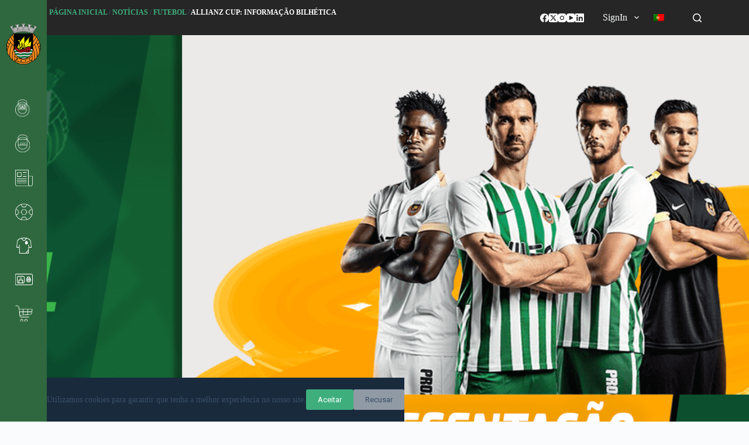

--- FILE ---
content_type: text/html; charset=UTF-8
request_url: https://rioavefc.pt/noticias/allianz-cup-informacao-bilhetica-2/
body_size: 150220
content:
<!doctype html>
<html lang="pt-pt">
<head>
	
	<meta charset="UTF-8">
	<meta name="viewport" content="width=device-width, initial-scale=1, maximum-scale=5, viewport-fit=cover">
	<link rel="profile" href="https://gmpg.org/xfn/11">

	<meta name='robots' content='index, follow, max-image-preview:large, max-snippet:-1, max-video-preview:-1' />
<link rel="alternate" hreflang="pt-pt" href="https://rioavefc.pt/noticias/allianz-cup-informacao-bilhetica-2/" />
<link rel="alternate" hreflang="x-default" href="https://rioavefc.pt/noticias/allianz-cup-informacao-bilhetica-2/" />

	<!-- This site is optimized with the Yoast SEO plugin v24.5 - https://yoast.com/wordpress/plugins/seo/ -->
	<title>Allianz Cup: Informação Bilhética - Rio Ave Futebol Clube</title>
	<link rel="canonical" href="https://rioavefc.pt/noticias/allianz-cup-informacao-bilhetica-2/" />
	<meta property="og:locale" content="pt_PT" />
	<meta property="og:type" content="article" />
	<meta property="og:title" content="Allianz Cup: Informação Bilhética - Rio Ave Futebol Clube" />
	<meta property="og:description" content="És um adepto a valer? Então não percas a oportunidade de apoiar o teu Rio Ave FC no jogo deste sábado, às 15h, na Vila das Aves Para todos os sócios rioavistas que queiram marcar presença neste jogo, poderão adquirir [&hellip;]" />
	<meta property="og:url" content="https://rioavefc.pt/noticias/allianz-cup-informacao-bilhetica-2/" />
	<meta property="og:site_name" content="Rio Ave Futebol Clube" />
	<meta property="article:publisher" content="https://www.facebook.com/rioavefc" />
	<meta property="article:published_time" content="2018-10-10T23:00:00+00:00" />
	<meta property="og:image" content="https://rioavefc.pt/wp-content/uploads/2020/03/siteNoticias-2.png" />
	<meta property="og:image:width" content="1928" />
	<meta property="og:image:height" content="1044" />
	<meta property="og:image:type" content="image/png" />
	<meta name="author" content="brandit" />
	<meta name="twitter:card" content="summary_large_image" />
	<meta name="twitter:creator" content="@rioave_fc" />
	<meta name="twitter:site" content="@rioave_fc" />
	<meta name="twitter:label1" content="Escrito por" />
	<meta name="twitter:data1" content="brandit" />
	<meta name="twitter:label2" content="Tempo estimado de leitura" />
	<meta name="twitter:data2" content="1 minuto" />
	<script type="application/ld+json" class="yoast-schema-graph">{"@context":"https://schema.org","@graph":[{"@type":"Article","@id":"https://rioavefc.pt/noticias/allianz-cup-informacao-bilhetica-2/#article","isPartOf":{"@id":"https://rioavefc.pt/noticias/allianz-cup-informacao-bilhetica-2/"},"author":{"name":"brandit","@id":"https://rioavefc.pt/#/schema/person/5450ca234e29465b9e475116827e34b7"},"headline":"Allianz Cup: Informação Bilhética","datePublished":"2018-10-10T23:00:00+00:00","mainEntityOfPage":{"@id":"https://rioavefc.pt/noticias/allianz-cup-informacao-bilhetica-2/"},"wordCount":120,"commentCount":0,"publisher":{"@id":"https://rioavefc.pt/#organization"},"image":{"@id":"https://rioavefc.pt/noticias/allianz-cup-informacao-bilhetica-2/#primaryimage"},"thumbnailUrl":"https://rioavefc.pt/wp-content/uploads/2020/03/siteNoticias-2.png","articleSection":["Futebol","Notícias"],"inLanguage":"pt-PT","potentialAction":[{"@type":"CommentAction","name":"Comment","target":["https://rioavefc.pt/noticias/allianz-cup-informacao-bilhetica-2/#respond"]}]},{"@type":"WebPage","@id":"https://rioavefc.pt/noticias/allianz-cup-informacao-bilhetica-2/","url":"https://rioavefc.pt/noticias/allianz-cup-informacao-bilhetica-2/","name":"Allianz Cup: Informação Bilhética - Rio Ave Futebol Clube","isPartOf":{"@id":"https://rioavefc.pt/#website"},"primaryImageOfPage":{"@id":"https://rioavefc.pt/noticias/allianz-cup-informacao-bilhetica-2/#primaryimage"},"image":{"@id":"https://rioavefc.pt/noticias/allianz-cup-informacao-bilhetica-2/#primaryimage"},"thumbnailUrl":"https://rioavefc.pt/wp-content/uploads/2020/03/siteNoticias-2.png","datePublished":"2018-10-10T23:00:00+00:00","breadcrumb":{"@id":"https://rioavefc.pt/noticias/allianz-cup-informacao-bilhetica-2/#breadcrumb"},"inLanguage":"pt-PT","potentialAction":[{"@type":"ReadAction","target":["https://rioavefc.pt/noticias/allianz-cup-informacao-bilhetica-2/"]}]},{"@type":"ImageObject","inLanguage":"pt-PT","@id":"https://rioavefc.pt/noticias/allianz-cup-informacao-bilhetica-2/#primaryimage","url":"https://rioavefc.pt/wp-content/uploads/2020/03/siteNoticias-2.png","contentUrl":"https://rioavefc.pt/wp-content/uploads/2020/03/siteNoticias-2.png","width":1928,"height":1044},{"@type":"BreadcrumbList","@id":"https://rioavefc.pt/noticias/allianz-cup-informacao-bilhetica-2/#breadcrumb","itemListElement":[{"@type":"ListItem","position":1,"name":"Página Inicial","item":"https://rioavefc.pt/"},{"@type":"ListItem","position":2,"name":"Notícias","item":"https://rioavefc.pt/category/noticias/"},{"@type":"ListItem","position":3,"name":"Futebol","item":"https://rioavefc.pt/category/noticias/futebol/"},{"@type":"ListItem","position":4,"name":"Allianz Cup: Informação Bilhética"}]},{"@type":"WebSite","@id":"https://rioavefc.pt/#website","url":"https://rioavefc.pt/","name":"Rio Ave Futebol Clube","description":"O Rio Ave Futebol Clube é um clube de futebol português, da cidade de Vila do Conde, que disputa actualmente Primeira Liga. Foi fundado em 18 de Janeiro de 1939, embora o seu aniversário seja celebrado a 10 de Maio.","publisher":{"@id":"https://rioavefc.pt/#organization"},"alternateName":"Rio Ave Fc","potentialAction":[{"@type":"SearchAction","target":{"@type":"EntryPoint","urlTemplate":"https://rioavefc.pt/?s={search_term_string}"},"query-input":{"@type":"PropertyValueSpecification","valueRequired":true,"valueName":"search_term_string"}}],"inLanguage":"pt-PT"},{"@type":"Organization","@id":"https://rioavefc.pt/#organization","name":"Rio Ave Futebol Clube","alternateName":"Rio Ave Fc","url":"https://rioavefc.pt/","logo":{"@type":"ImageObject","inLanguage":"pt-PT","@id":"https://rioavefc.pt/#/schema/logo/image/","url":"https://rioavefc.pt/wp-content/uploads/2014/11/rioave.png","contentUrl":"https://rioavefc.pt/wp-content/uploads/2014/11/rioave.png","width":150,"height":150,"caption":"Rio Ave Futebol Clube"},"image":{"@id":"https://rioavefc.pt/#/schema/logo/image/"},"sameAs":["https://www.facebook.com/rioavefc","https://x.com/rioave_fc","https://instagram.com/rioavefc","https://www.linkedin.com/company/rio-ave-f.c./?viewAsMember=true","https://www.youtube.com/user/rafc1939"]},{"@type":"Person","@id":"https://rioavefc.pt/#/schema/person/5450ca234e29465b9e475116827e34b7","name":"brandit"}]}</script>
	<!-- / Yoast SEO plugin. -->


<link rel='dns-prefetch' href='//www.googletagmanager.com' />
<link rel='dns-prefetch' href='//rioavefc.pt' />
<link rel='dns-prefetch' href='//fonts.googleapis.com' />
<link rel='stylesheet' id='blocksy-dynamic-global-css' href='https://rioavefc.pt/wp-content/uploads/blocksy/css/global.css' media='all' />
<link rel='stylesheet' id='formidable-css' href='https://rioavefc.pt/wp-content/plugins/formidable/css/formidableforms.css' media='all' />
<link rel='stylesheet' id='ugb-style-css-css' href='https://rioavefc.pt/wp-content/plugins/stackable-ultimate-gutenberg-blocks/dist/frontend_blocks.css' media='all' />
<style id='ugb-style-css-inline-css'>
:root {--stk-block-width-default-detected: 1290px;}
</style>
<link rel='stylesheet' id='ugb-style-css-responsive-css' href='https://rioavefc.pt/wp-content/plugins/stackable-ultimate-gutenberg-blocks/dist/frontend_blocks_responsive.css' media='all' />
<link rel='stylesheet' id='la-icon-maneger-style-css' href='https://rioavefc.pt/wp-content/uploads/la_icon_sets/style.min.css' media='all' />
<link rel='stylesheet' id='wp-block-library-css' href='https://rioavefc.pt/wp-includes/css/dist/block-library/style.min.css' media='all' />
<style id='pdfemb-pdf-embedder-viewer-style-inline-css'>
.wp-block-pdfemb-pdf-embedder-viewer{max-width:none}

</style>
<style id='global-styles-inline-css'>
body{--wp--preset--color--black: #000000;--wp--preset--color--cyan-bluish-gray: #abb8c3;--wp--preset--color--white: #ffffff;--wp--preset--color--pale-pink: #f78da7;--wp--preset--color--vivid-red: #cf2e2e;--wp--preset--color--luminous-vivid-orange: #ff6900;--wp--preset--color--luminous-vivid-amber: #fcb900;--wp--preset--color--light-green-cyan: #7bdcb5;--wp--preset--color--vivid-green-cyan: #00d084;--wp--preset--color--pale-cyan-blue: #8ed1fc;--wp--preset--color--vivid-cyan-blue: #0693e3;--wp--preset--color--vivid-purple: #9b51e0;--wp--preset--color--palette-color-1: var(--theme-palette-color-1, #3eaf7c);--wp--preset--color--palette-color-2: var(--theme-palette-color-2, #33a370);--wp--preset--color--palette-color-3: var(--theme-palette-color-3, #3A4F66);--wp--preset--color--palette-color-4: var(--theme-palette-color-4, #192a3d);--wp--preset--color--palette-color-5: var(--theme-palette-color-5, #e1e8ed);--wp--preset--color--palette-color-6: var(--theme-palette-color-6, #f2f5f7);--wp--preset--color--palette-color-7: var(--theme-palette-color-7, #FAFBFC);--wp--preset--color--palette-color-8: var(--theme-palette-color-8, #ffffff);--wp--preset--gradient--vivid-cyan-blue-to-vivid-purple: linear-gradient(135deg,rgba(6,147,227,1) 0%,rgb(155,81,224) 100%);--wp--preset--gradient--light-green-cyan-to-vivid-green-cyan: linear-gradient(135deg,rgb(122,220,180) 0%,rgb(0,208,130) 100%);--wp--preset--gradient--luminous-vivid-amber-to-luminous-vivid-orange: linear-gradient(135deg,rgba(252,185,0,1) 0%,rgba(255,105,0,1) 100%);--wp--preset--gradient--luminous-vivid-orange-to-vivid-red: linear-gradient(135deg,rgba(255,105,0,1) 0%,rgb(207,46,46) 100%);--wp--preset--gradient--very-light-gray-to-cyan-bluish-gray: linear-gradient(135deg,rgb(238,238,238) 0%,rgb(169,184,195) 100%);--wp--preset--gradient--cool-to-warm-spectrum: linear-gradient(135deg,rgb(74,234,220) 0%,rgb(151,120,209) 20%,rgb(207,42,186) 40%,rgb(238,44,130) 60%,rgb(251,105,98) 80%,rgb(254,248,76) 100%);--wp--preset--gradient--blush-light-purple: linear-gradient(135deg,rgb(255,206,236) 0%,rgb(152,150,240) 100%);--wp--preset--gradient--blush-bordeaux: linear-gradient(135deg,rgb(254,205,165) 0%,rgb(254,45,45) 50%,rgb(107,0,62) 100%);--wp--preset--gradient--luminous-dusk: linear-gradient(135deg,rgb(255,203,112) 0%,rgb(199,81,192) 50%,rgb(65,88,208) 100%);--wp--preset--gradient--pale-ocean: linear-gradient(135deg,rgb(255,245,203) 0%,rgb(182,227,212) 50%,rgb(51,167,181) 100%);--wp--preset--gradient--electric-grass: linear-gradient(135deg,rgb(202,248,128) 0%,rgb(113,206,126) 100%);--wp--preset--gradient--midnight: linear-gradient(135deg,rgb(2,3,129) 0%,rgb(40,116,252) 100%);--wp--preset--gradient--juicy-peach: linear-gradient(to right, #ffecd2 0%, #fcb69f 100%);--wp--preset--gradient--young-passion: linear-gradient(to right, #ff8177 0%, #ff867a 0%, #ff8c7f 21%, #f99185 52%, #cf556c 78%, #b12a5b 100%);--wp--preset--gradient--true-sunset: linear-gradient(to right, #fa709a 0%, #fee140 100%);--wp--preset--gradient--morpheus-den: linear-gradient(to top, #30cfd0 0%, #330867 100%);--wp--preset--gradient--plum-plate: linear-gradient(135deg, #667eea 0%, #764ba2 100%);--wp--preset--gradient--aqua-splash: linear-gradient(15deg, #13547a 0%, #80d0c7 100%);--wp--preset--gradient--love-kiss: linear-gradient(to top, #ff0844 0%, #ffb199 100%);--wp--preset--gradient--new-retrowave: linear-gradient(to top, #3b41c5 0%, #a981bb 49%, #ffc8a9 100%);--wp--preset--gradient--plum-bath: linear-gradient(to top, #cc208e 0%, #6713d2 100%);--wp--preset--gradient--high-flight: linear-gradient(to right, #0acffe 0%, #495aff 100%);--wp--preset--gradient--teen-party: linear-gradient(-225deg, #FF057C 0%, #8D0B93 50%, #321575 100%);--wp--preset--gradient--fabled-sunset: linear-gradient(-225deg, #231557 0%, #44107A 29%, #FF1361 67%, #FFF800 100%);--wp--preset--gradient--arielle-smile: radial-gradient(circle 248px at center, #16d9e3 0%, #30c7ec 47%, #46aef7 100%);--wp--preset--gradient--itmeo-branding: linear-gradient(180deg, #2af598 0%, #009efd 100%);--wp--preset--gradient--deep-blue: linear-gradient(to right, #6a11cb 0%, #2575fc 100%);--wp--preset--gradient--strong-bliss: linear-gradient(to right, #f78ca0 0%, #f9748f 19%, #fd868c 60%, #fe9a8b 100%);--wp--preset--gradient--sweet-period: linear-gradient(to top, #3f51b1 0%, #5a55ae 13%, #7b5fac 25%, #8f6aae 38%, #a86aa4 50%, #cc6b8e 62%, #f18271 75%, #f3a469 87%, #f7c978 100%);--wp--preset--gradient--purple-division: linear-gradient(to top, #7028e4 0%, #e5b2ca 100%);--wp--preset--gradient--cold-evening: linear-gradient(to top, #0c3483 0%, #a2b6df 100%, #6b8cce 100%, #a2b6df 100%);--wp--preset--gradient--mountain-rock: linear-gradient(to right, #868f96 0%, #596164 100%);--wp--preset--gradient--desert-hump: linear-gradient(to top, #c79081 0%, #dfa579 100%);--wp--preset--gradient--ethernal-constance: linear-gradient(to top, #09203f 0%, #537895 100%);--wp--preset--gradient--happy-memories: linear-gradient(-60deg, #ff5858 0%, #f09819 100%);--wp--preset--gradient--grown-early: linear-gradient(to top, #0ba360 0%, #3cba92 100%);--wp--preset--gradient--morning-salad: linear-gradient(-225deg, #B7F8DB 0%, #50A7C2 100%);--wp--preset--gradient--night-call: linear-gradient(-225deg, #AC32E4 0%, #7918F2 48%, #4801FF 100%);--wp--preset--gradient--mind-crawl: linear-gradient(-225deg, #473B7B 0%, #3584A7 51%, #30D2BE 100%);--wp--preset--gradient--angel-care: linear-gradient(-225deg, #FFE29F 0%, #FFA99F 48%, #FF719A 100%);--wp--preset--gradient--juicy-cake: linear-gradient(to top, #e14fad 0%, #f9d423 100%);--wp--preset--gradient--rich-metal: linear-gradient(to right, #d7d2cc 0%, #304352 100%);--wp--preset--gradient--mole-hall: linear-gradient(-20deg, #616161 0%, #9bc5c3 100%);--wp--preset--gradient--cloudy-knoxville: linear-gradient(120deg, #fdfbfb 0%, #ebedee 100%);--wp--preset--gradient--soft-grass: linear-gradient(to top, #c1dfc4 0%, #deecdd 100%);--wp--preset--gradient--saint-petersburg: linear-gradient(135deg, #f5f7fa 0%, #c3cfe2 100%);--wp--preset--gradient--everlasting-sky: linear-gradient(135deg, #fdfcfb 0%, #e2d1c3 100%);--wp--preset--gradient--kind-steel: linear-gradient(-20deg, #e9defa 0%, #fbfcdb 100%);--wp--preset--gradient--over-sun: linear-gradient(60deg, #abecd6 0%, #fbed96 100%);--wp--preset--gradient--premium-white: linear-gradient(to top, #d5d4d0 0%, #d5d4d0 1%, #eeeeec 31%, #efeeec 75%, #e9e9e7 100%);--wp--preset--gradient--clean-mirror: linear-gradient(45deg, #93a5cf 0%, #e4efe9 100%);--wp--preset--gradient--wild-apple: linear-gradient(to top, #d299c2 0%, #fef9d7 100%);--wp--preset--gradient--snow-again: linear-gradient(to top, #e6e9f0 0%, #eef1f5 100%);--wp--preset--gradient--confident-cloud: linear-gradient(to top, #dad4ec 0%, #dad4ec 1%, #f3e7e9 100%);--wp--preset--gradient--glass-water: linear-gradient(to top, #dfe9f3 0%, white 100%);--wp--preset--gradient--perfect-white: linear-gradient(-225deg, #E3FDF5 0%, #FFE6FA 100%);--wp--preset--font-size--small: 13px;--wp--preset--font-size--medium: 20px;--wp--preset--font-size--large: clamp(22px, 1.375rem + ((1vw - 3.2px) * 0.625), 30px);--wp--preset--font-size--x-large: clamp(30px, 1.875rem + ((1vw - 3.2px) * 1.563), 50px);--wp--preset--font-size--xx-large: clamp(45px, 2.813rem + ((1vw - 3.2px) * 2.734), 80px);--wp--preset--font-family--inter: "Inter", sans-serif;--wp--preset--font-family--cardo: Cardo;--wp--preset--spacing--20: 0.44rem;--wp--preset--spacing--30: 0.67rem;--wp--preset--spacing--40: 1rem;--wp--preset--spacing--50: 1.5rem;--wp--preset--spacing--60: 2.25rem;--wp--preset--spacing--70: 3.38rem;--wp--preset--spacing--80: 5.06rem;--wp--preset--shadow--natural: 6px 6px 9px rgba(0, 0, 0, 0.2);--wp--preset--shadow--deep: 12px 12px 50px rgba(0, 0, 0, 0.4);--wp--preset--shadow--sharp: 6px 6px 0px rgba(0, 0, 0, 0.2);--wp--preset--shadow--outlined: 6px 6px 0px -3px rgba(255, 255, 255, 1), 6px 6px rgba(0, 0, 0, 1);--wp--preset--shadow--crisp: 6px 6px 0px rgba(0, 0, 0, 1);}body { margin: 0;--wp--style--global--content-size: var(--theme-block-max-width);--wp--style--global--wide-size: var(--theme-block-wide-max-width); }.wp-site-blocks > .alignleft { float: left; margin-right: 2em; }.wp-site-blocks > .alignright { float: right; margin-left: 2em; }.wp-site-blocks > .aligncenter { justify-content: center; margin-left: auto; margin-right: auto; }:where(.wp-site-blocks) > * { margin-block-start: var(--theme-content-spacing); margin-block-end: 0; }:where(.wp-site-blocks) > :first-child:first-child { margin-block-start: 0; }:where(.wp-site-blocks) > :last-child:last-child { margin-block-end: 0; }body { --wp--style--block-gap: var(--theme-content-spacing); }:where(body .is-layout-flow)  > :first-child:first-child{margin-block-start: 0;}:where(body .is-layout-flow)  > :last-child:last-child{margin-block-end: 0;}:where(body .is-layout-flow)  > *{margin-block-start: var(--theme-content-spacing);margin-block-end: 0;}:where(body .is-layout-constrained)  > :first-child:first-child{margin-block-start: 0;}:where(body .is-layout-constrained)  > :last-child:last-child{margin-block-end: 0;}:where(body .is-layout-constrained)  > *{margin-block-start: var(--theme-content-spacing);margin-block-end: 0;}:where(body .is-layout-flex) {gap: var(--theme-content-spacing);}:where(body .is-layout-grid) {gap: var(--theme-content-spacing);}body .is-layout-flow > .alignleft{float: left;margin-inline-start: 0;margin-inline-end: 2em;}body .is-layout-flow > .alignright{float: right;margin-inline-start: 2em;margin-inline-end: 0;}body .is-layout-flow > .aligncenter{margin-left: auto !important;margin-right: auto !important;}body .is-layout-constrained > .alignleft{float: left;margin-inline-start: 0;margin-inline-end: 2em;}body .is-layout-constrained > .alignright{float: right;margin-inline-start: 2em;margin-inline-end: 0;}body .is-layout-constrained > .aligncenter{margin-left: auto !important;margin-right: auto !important;}body .is-layout-constrained > :where(:not(.alignleft):not(.alignright):not(.alignfull)){max-width: var(--wp--style--global--content-size);margin-left: auto !important;margin-right: auto !important;}body .is-layout-constrained > .alignwide{max-width: var(--wp--style--global--wide-size);}body .is-layout-flex{display: flex;}body .is-layout-flex{flex-wrap: wrap;align-items: center;}body .is-layout-flex > *{margin: 0;}body .is-layout-grid{display: grid;}body .is-layout-grid > *{margin: 0;}body{padding-top: 0px;padding-right: 0px;padding-bottom: 0px;padding-left: 0px;}.has-black-color{color: var(--wp--preset--color--black) !important;}.has-cyan-bluish-gray-color{color: var(--wp--preset--color--cyan-bluish-gray) !important;}.has-white-color{color: var(--wp--preset--color--white) !important;}.has-pale-pink-color{color: var(--wp--preset--color--pale-pink) !important;}.has-vivid-red-color{color: var(--wp--preset--color--vivid-red) !important;}.has-luminous-vivid-orange-color{color: var(--wp--preset--color--luminous-vivid-orange) !important;}.has-luminous-vivid-amber-color{color: var(--wp--preset--color--luminous-vivid-amber) !important;}.has-light-green-cyan-color{color: var(--wp--preset--color--light-green-cyan) !important;}.has-vivid-green-cyan-color{color: var(--wp--preset--color--vivid-green-cyan) !important;}.has-pale-cyan-blue-color{color: var(--wp--preset--color--pale-cyan-blue) !important;}.has-vivid-cyan-blue-color{color: var(--wp--preset--color--vivid-cyan-blue) !important;}.has-vivid-purple-color{color: var(--wp--preset--color--vivid-purple) !important;}.has-palette-color-1-color{color: var(--wp--preset--color--palette-color-1) !important;}.has-palette-color-2-color{color: var(--wp--preset--color--palette-color-2) !important;}.has-palette-color-3-color{color: var(--wp--preset--color--palette-color-3) !important;}.has-palette-color-4-color{color: var(--wp--preset--color--palette-color-4) !important;}.has-palette-color-5-color{color: var(--wp--preset--color--palette-color-5) !important;}.has-palette-color-6-color{color: var(--wp--preset--color--palette-color-6) !important;}.has-palette-color-7-color{color: var(--wp--preset--color--palette-color-7) !important;}.has-palette-color-8-color{color: var(--wp--preset--color--palette-color-8) !important;}.has-black-background-color{background-color: var(--wp--preset--color--black) !important;}.has-cyan-bluish-gray-background-color{background-color: var(--wp--preset--color--cyan-bluish-gray) !important;}.has-white-background-color{background-color: var(--wp--preset--color--white) !important;}.has-pale-pink-background-color{background-color: var(--wp--preset--color--pale-pink) !important;}.has-vivid-red-background-color{background-color: var(--wp--preset--color--vivid-red) !important;}.has-luminous-vivid-orange-background-color{background-color: var(--wp--preset--color--luminous-vivid-orange) !important;}.has-luminous-vivid-amber-background-color{background-color: var(--wp--preset--color--luminous-vivid-amber) !important;}.has-light-green-cyan-background-color{background-color: var(--wp--preset--color--light-green-cyan) !important;}.has-vivid-green-cyan-background-color{background-color: var(--wp--preset--color--vivid-green-cyan) !important;}.has-pale-cyan-blue-background-color{background-color: var(--wp--preset--color--pale-cyan-blue) !important;}.has-vivid-cyan-blue-background-color{background-color: var(--wp--preset--color--vivid-cyan-blue) !important;}.has-vivid-purple-background-color{background-color: var(--wp--preset--color--vivid-purple) !important;}.has-palette-color-1-background-color{background-color: var(--wp--preset--color--palette-color-1) !important;}.has-palette-color-2-background-color{background-color: var(--wp--preset--color--palette-color-2) !important;}.has-palette-color-3-background-color{background-color: var(--wp--preset--color--palette-color-3) !important;}.has-palette-color-4-background-color{background-color: var(--wp--preset--color--palette-color-4) !important;}.has-palette-color-5-background-color{background-color: var(--wp--preset--color--palette-color-5) !important;}.has-palette-color-6-background-color{background-color: var(--wp--preset--color--palette-color-6) !important;}.has-palette-color-7-background-color{background-color: var(--wp--preset--color--palette-color-7) !important;}.has-palette-color-8-background-color{background-color: var(--wp--preset--color--palette-color-8) !important;}.has-black-border-color{border-color: var(--wp--preset--color--black) !important;}.has-cyan-bluish-gray-border-color{border-color: var(--wp--preset--color--cyan-bluish-gray) !important;}.has-white-border-color{border-color: var(--wp--preset--color--white) !important;}.has-pale-pink-border-color{border-color: var(--wp--preset--color--pale-pink) !important;}.has-vivid-red-border-color{border-color: var(--wp--preset--color--vivid-red) !important;}.has-luminous-vivid-orange-border-color{border-color: var(--wp--preset--color--luminous-vivid-orange) !important;}.has-luminous-vivid-amber-border-color{border-color: var(--wp--preset--color--luminous-vivid-amber) !important;}.has-light-green-cyan-border-color{border-color: var(--wp--preset--color--light-green-cyan) !important;}.has-vivid-green-cyan-border-color{border-color: var(--wp--preset--color--vivid-green-cyan) !important;}.has-pale-cyan-blue-border-color{border-color: var(--wp--preset--color--pale-cyan-blue) !important;}.has-vivid-cyan-blue-border-color{border-color: var(--wp--preset--color--vivid-cyan-blue) !important;}.has-vivid-purple-border-color{border-color: var(--wp--preset--color--vivid-purple) !important;}.has-palette-color-1-border-color{border-color: var(--wp--preset--color--palette-color-1) !important;}.has-palette-color-2-border-color{border-color: var(--wp--preset--color--palette-color-2) !important;}.has-palette-color-3-border-color{border-color: var(--wp--preset--color--palette-color-3) !important;}.has-palette-color-4-border-color{border-color: var(--wp--preset--color--palette-color-4) !important;}.has-palette-color-5-border-color{border-color: var(--wp--preset--color--palette-color-5) !important;}.has-palette-color-6-border-color{border-color: var(--wp--preset--color--palette-color-6) !important;}.has-palette-color-7-border-color{border-color: var(--wp--preset--color--palette-color-7) !important;}.has-palette-color-8-border-color{border-color: var(--wp--preset--color--palette-color-8) !important;}.has-vivid-cyan-blue-to-vivid-purple-gradient-background{background: var(--wp--preset--gradient--vivid-cyan-blue-to-vivid-purple) !important;}.has-light-green-cyan-to-vivid-green-cyan-gradient-background{background: var(--wp--preset--gradient--light-green-cyan-to-vivid-green-cyan) !important;}.has-luminous-vivid-amber-to-luminous-vivid-orange-gradient-background{background: var(--wp--preset--gradient--luminous-vivid-amber-to-luminous-vivid-orange) !important;}.has-luminous-vivid-orange-to-vivid-red-gradient-background{background: var(--wp--preset--gradient--luminous-vivid-orange-to-vivid-red) !important;}.has-very-light-gray-to-cyan-bluish-gray-gradient-background{background: var(--wp--preset--gradient--very-light-gray-to-cyan-bluish-gray) !important;}.has-cool-to-warm-spectrum-gradient-background{background: var(--wp--preset--gradient--cool-to-warm-spectrum) !important;}.has-blush-light-purple-gradient-background{background: var(--wp--preset--gradient--blush-light-purple) !important;}.has-blush-bordeaux-gradient-background{background: var(--wp--preset--gradient--blush-bordeaux) !important;}.has-luminous-dusk-gradient-background{background: var(--wp--preset--gradient--luminous-dusk) !important;}.has-pale-ocean-gradient-background{background: var(--wp--preset--gradient--pale-ocean) !important;}.has-electric-grass-gradient-background{background: var(--wp--preset--gradient--electric-grass) !important;}.has-midnight-gradient-background{background: var(--wp--preset--gradient--midnight) !important;}.has-juicy-peach-gradient-background{background: var(--wp--preset--gradient--juicy-peach) !important;}.has-young-passion-gradient-background{background: var(--wp--preset--gradient--young-passion) !important;}.has-true-sunset-gradient-background{background: var(--wp--preset--gradient--true-sunset) !important;}.has-morpheus-den-gradient-background{background: var(--wp--preset--gradient--morpheus-den) !important;}.has-plum-plate-gradient-background{background: var(--wp--preset--gradient--plum-plate) !important;}.has-aqua-splash-gradient-background{background: var(--wp--preset--gradient--aqua-splash) !important;}.has-love-kiss-gradient-background{background: var(--wp--preset--gradient--love-kiss) !important;}.has-new-retrowave-gradient-background{background: var(--wp--preset--gradient--new-retrowave) !important;}.has-plum-bath-gradient-background{background: var(--wp--preset--gradient--plum-bath) !important;}.has-high-flight-gradient-background{background: var(--wp--preset--gradient--high-flight) !important;}.has-teen-party-gradient-background{background: var(--wp--preset--gradient--teen-party) !important;}.has-fabled-sunset-gradient-background{background: var(--wp--preset--gradient--fabled-sunset) !important;}.has-arielle-smile-gradient-background{background: var(--wp--preset--gradient--arielle-smile) !important;}.has-itmeo-branding-gradient-background{background: var(--wp--preset--gradient--itmeo-branding) !important;}.has-deep-blue-gradient-background{background: var(--wp--preset--gradient--deep-blue) !important;}.has-strong-bliss-gradient-background{background: var(--wp--preset--gradient--strong-bliss) !important;}.has-sweet-period-gradient-background{background: var(--wp--preset--gradient--sweet-period) !important;}.has-purple-division-gradient-background{background: var(--wp--preset--gradient--purple-division) !important;}.has-cold-evening-gradient-background{background: var(--wp--preset--gradient--cold-evening) !important;}.has-mountain-rock-gradient-background{background: var(--wp--preset--gradient--mountain-rock) !important;}.has-desert-hump-gradient-background{background: var(--wp--preset--gradient--desert-hump) !important;}.has-ethernal-constance-gradient-background{background: var(--wp--preset--gradient--ethernal-constance) !important;}.has-happy-memories-gradient-background{background: var(--wp--preset--gradient--happy-memories) !important;}.has-grown-early-gradient-background{background: var(--wp--preset--gradient--grown-early) !important;}.has-morning-salad-gradient-background{background: var(--wp--preset--gradient--morning-salad) !important;}.has-night-call-gradient-background{background: var(--wp--preset--gradient--night-call) !important;}.has-mind-crawl-gradient-background{background: var(--wp--preset--gradient--mind-crawl) !important;}.has-angel-care-gradient-background{background: var(--wp--preset--gradient--angel-care) !important;}.has-juicy-cake-gradient-background{background: var(--wp--preset--gradient--juicy-cake) !important;}.has-rich-metal-gradient-background{background: var(--wp--preset--gradient--rich-metal) !important;}.has-mole-hall-gradient-background{background: var(--wp--preset--gradient--mole-hall) !important;}.has-cloudy-knoxville-gradient-background{background: var(--wp--preset--gradient--cloudy-knoxville) !important;}.has-soft-grass-gradient-background{background: var(--wp--preset--gradient--soft-grass) !important;}.has-saint-petersburg-gradient-background{background: var(--wp--preset--gradient--saint-petersburg) !important;}.has-everlasting-sky-gradient-background{background: var(--wp--preset--gradient--everlasting-sky) !important;}.has-kind-steel-gradient-background{background: var(--wp--preset--gradient--kind-steel) !important;}.has-over-sun-gradient-background{background: var(--wp--preset--gradient--over-sun) !important;}.has-premium-white-gradient-background{background: var(--wp--preset--gradient--premium-white) !important;}.has-clean-mirror-gradient-background{background: var(--wp--preset--gradient--clean-mirror) !important;}.has-wild-apple-gradient-background{background: var(--wp--preset--gradient--wild-apple) !important;}.has-snow-again-gradient-background{background: var(--wp--preset--gradient--snow-again) !important;}.has-confident-cloud-gradient-background{background: var(--wp--preset--gradient--confident-cloud) !important;}.has-glass-water-gradient-background{background: var(--wp--preset--gradient--glass-water) !important;}.has-perfect-white-gradient-background{background: var(--wp--preset--gradient--perfect-white) !important;}.has-small-font-size{font-size: var(--wp--preset--font-size--small) !important;}.has-medium-font-size{font-size: var(--wp--preset--font-size--medium) !important;}.has-large-font-size{font-size: var(--wp--preset--font-size--large) !important;}.has-x-large-font-size{font-size: var(--wp--preset--font-size--x-large) !important;}.has-xx-large-font-size{font-size: var(--wp--preset--font-size--xx-large) !important;}.has-inter-font-family{font-family: var(--wp--preset--font-family--inter) !important;}.has-cardo-font-family{font-family: var(--wp--preset--font-family--cardo) !important;}
.wp-block-navigation a:where(:not(.wp-element-button)){color: inherit;}
.wp-block-pullquote{font-size: clamp(0.984em, 0.984rem + ((1vw - 0.2em) * 0.645), 1.5em);line-height: 1.6;}
</style>
<link rel='stylesheet' id='wpml-blocks-css' href='https://rioavefc.pt/wp-content/plugins/sitepress-multilingual-cms/dist/css/blocks/styles.css' media='all' />
<link rel='stylesheet' id='css/e2pdf.frontend.global-css' href='https://rioavefc.pt/wp-content/plugins/e2pdf/css/e2pdf.frontend.global.css' media='all' />
<link rel='stylesheet' id='dashicons-css' href='https://rioavefc.pt/wp-includes/css/dashicons.min.css' media='all' />
<link rel='stylesheet' id='sportspress-general-css' href='//rioavefc.pt/wp-content/plugins/sportspress/assets/css/sportspress.css' media='all' />
<link rel='stylesheet' id='sportspress-icons-css' href='//rioavefc.pt/wp-content/plugins/sportspress/assets/css/icons.css' media='all' />
<link rel='stylesheet' id='soo-css-css' href='https://rioavefc.pt/wp-content/plugins/sso-sports-alliance//public/css/sso-style.css' media='screen' />
<link rel='stylesheet' id='sf_styles-css' href='https://rioavefc.pt/wp-content/plugins/superfly-menu/css/public.min.css' media='all' />
<link rel='stylesheet' id='sf-google-font-subheader-css' href='//fonts.googleapis.com/css?family=Roboto' media='all' />
<style id='woocommerce-inline-inline-css'>
.woocommerce form .form-row .required { visibility: visible; }
</style>
<link rel='stylesheet' id='wpml-menu-item-0-css' href='https://rioavefc.pt/wp-content/plugins/sitepress-multilingual-cms/templates/language-switchers/menu-item/style.min.css' media='all' />
<link rel='stylesheet' id='if-menu-site-css-css' href='https://rioavefc.pt/wp-content/plugins/if-menu/assets/if-menu-site.css' media='all' />
<link rel='stylesheet' id='parent-style-css' href='https://rioavefc.pt/wp-content/themes/blocksy/style.css' media='all' />
<link rel='stylesheet' id='blocksy-child-style-css' href='https://rioavefc.pt/wp-content/themes/blocksy-child/style.css' media='all' />
<link rel='stylesheet' id='ct-woocommerce-styles-css' href='https://rioavefc.pt/wp-content/themes/blocksy/static/bundle/woocommerce.min.css' media='all' />
<link rel='stylesheet' id='ct-main-styles-css' href='https://rioavefc.pt/wp-content/themes/blocksy/static/bundle/main.min.css' media='all' />
<link rel='stylesheet' id='blocksy-ext-woocommerce-extra-styles-css' href='https://rioavefc.pt/wp-content/plugins/blocksy-companion-pro/framework/premium/extensions/woocommerce-extra/static/bundle/main.min.css' media='all' />
<link rel='stylesheet' id='blocksy-ext-woocommerce-extra-custom-badges-styles-css' href='https://rioavefc.pt/wp-content/plugins/blocksy-companion-pro/framework/premium/extensions/woocommerce-extra/static/bundle/custom-badges.min.css' media='all' />
<link rel='stylesheet' id='blocksy-ext-post-types-extra-styles-css' href='https://rioavefc.pt/wp-content/plugins/blocksy-companion-pro/framework/premium/extensions/post-types-extra/static/bundle/main.min.css' media='all' />
<link rel='stylesheet' id='blocksy-fonts-font-source-google-css' href='https://fonts.googleapis.com/css2?family=Poppins:wght@700&#038;display=swap' media='all' />
<link rel='stylesheet' id='ct-page-title-styles-css' href='https://rioavefc.pt/wp-content/themes/blocksy/static/bundle/page-title.min.css' media='all' />
<link rel='stylesheet' id='ct-share-box-styles-css' href='https://rioavefc.pt/wp-content/themes/blocksy/static/bundle/share-box.min.css' media='all' />
<link rel='stylesheet' id='ct-posts-nav-styles-css' href='https://rioavefc.pt/wp-content/themes/blocksy/static/bundle/posts-nav.min.css' media='all' />
<link rel='stylesheet' id='ct-stackable-styles-css' href='https://rioavefc.pt/wp-content/themes/blocksy/static/bundle/stackable.min.css' media='all' />
<link rel='stylesheet' id='blocksy-companion-header-account-styles-css' href='https://rioavefc.pt/wp-content/plugins/blocksy-companion-pro/static/bundle/header-account.min.css' media='all' />
<style type="text/css"></style><script id="woocommerce-google-analytics-integration-gtag-js-after">
/* Google Analytics for WooCommerce (gtag.js) */
					window.dataLayer = window.dataLayer || [];
					function gtag(){dataLayer.push(arguments);}
					// Set up default consent state.
					for ( const mode of [{"analytics_storage":"denied","ad_storage":"denied","ad_user_data":"denied","ad_personalization":"denied","region":["AT","BE","BG","HR","CY","CZ","DK","EE","FI","FR","DE","GR","HU","IS","IE","IT","LV","LI","LT","LU","MT","NL","NO","PL","PT","RO","SK","SI","ES","SE","GB","CH"]}] || [] ) {
						gtag( "consent", "default", { "wait_for_update": 500, ...mode } );
					}
					gtag("js", new Date());
					gtag("set", "developer_id.dOGY3NW", true);
					gtag("config", "G-6V0YY660EZ", {"track_404":true,"allow_google_signals":true,"logged_in":false,"linker":{"domains":[],"allow_incoming":false},"custom_map":{"dimension1":"logged_in"}});
</script>
<script src="https://rioavefc.pt/wp-content/plugins/superfly-menu/includes/vendor/looks_awesome/icon_manager/js/md5.js" id="la-icon-manager-md5-js"></script>
<script src="https://rioavefc.pt/wp-content/plugins/superfly-menu/includes/vendor/looks_awesome/icon_manager/js/util.js" id="la-icon-manager-util-js"></script>
<script src="https://rioavefc.pt/wp-includes/js/jquery/jquery.min.js" id="jquery-core-js"></script>
<script src="https://rioavefc.pt/wp-includes/js/jquery/jquery-migrate.min.js" id="jquery-migrate-js"></script>
<script src="https://rioavefc.pt/wp-content/plugins/e2pdf/js/e2pdf.frontend.js" id="js/e2pdf.frontend-js"></script>
<script id="smv_hmac_handler-js-extra">
var smv_wpApiSettings = {"nonce":"59ddccb6f8","wsurl":"https:\/\/rioavefc.pt\/wp-json\/smv-hmac\/proxy"};
</script>
<script src="https://rioavefc.pt/wp-content/plugins/smv-hmac/public/js/nonce.js" id="smv_hmac_handler-js"></script>
<script id="sf_main-js-extra">
var SF_Opts = {"wp_menu_id":"1207","social":[],"search":"no","blur":"no","fade":"yes","test_mode":"no","hide_def":"no","mob_nav":"no","dynamic":"no","parent_ignore":"no","sidebar_style":"side","sidebar_behaviour":"always","alt_menu":"","sidebar_pos":"left","width_panel_1":"80","width_panel_2":"250","width_panel_3":"250","width_panel_4":"200","base_color":"#2f683e","opening_type":"hover","sub_type":"flyout","video_bg":"","video_mob":"yes","video_preload":"no","sub_mob_type":"dropdown","sub_opening_type":"hover","label":"metro","label_top":"0px","label_size":"53","label_vis":"no","item_padding":"15","bg":"","path":"https:\/\/rioavefc.pt\/wp-content\/plugins\/superfly-menu\/img\/","menu":"{\"1207\":{\"term_id\":1207,\"name\":\"Menu Principal\",\"loc\":{\"pages\":{\"3\":1,\"79136\":1,\"79137\":1,\"79138\":1,\"79139\":1,\"79142\":1,\"84952\":1,\"86720\":1,\"86726\":1,\"86736\":1,\"86748\":1,\"86754\":1,\"86767\":1,\"86819\":1,\"86834\":1,\"86847\":1,\"86852\":1,\"86858\":1,\"86862\":1,\"86867\":1,\"86872\":1,\"86878\":1,\"86883\":1,\"86889\":1,\"86893\":1,\"86899\":1,\"86908\":1,\"86916\":1,\"86920\":1,\"86952\":1,\"87178\":1,\"87214\":1,\"87965\":1,\"127297\":1,\"127314\":1,\"129186\":1,\"129187\":1,\"129188\":1,\"129189\":1,\"130428\":1,\"130512\":1,\"130523\":1,\"130529\":1,\"130533\":1,\"130540\":1,\"130544\":1,\"130555\":1,\"130563\":1,\"130568\":1,\"130577\":1,\"130620\":1,\"130632\":1,\"130701\":1,\"130800\":1,\"130902\":1,\"130911\":1,\"131041\":1,\"131609\":1,\"132577\":1,\"132619\":1,\"135535\":1,\"135567\":1,\"135717\":1,\"137293\":1,\"137299\":1,\"137301\":1,\"137303\":1,\"137305\":1,\"138034\":1,\"138036\":1,\"138038\":1,\"138041\":1,\"139308\":1,\"139319\":1,\"139325\":1,\"140906\":1,\"142631\":1,\"142844\":1,\"143147\":1,\"148379\":1,\"164846\":1,\"165055\":1,\"166145\":1,\"166151\":1,\"171403\":1,\"172680\":1,\"172704\":1,\"184870\":1,\"185151\":1,\"186705\":1,\"187615\":1,\"191240\":1,\"192856\":1,\"193706\":1,\"197295\":1,\"197299\":1},\"cposts\":{\"frm_landing_page\":1,\"frm_display\":1,\"patrocinador\":1,\"sp_event\":1,\"sp_team\":1,\"sp_player\":1,\"sp_staff\":1,\"product\":1,\"ct_content_block\":1,\"sp_calendar\":1,\"sp_table\":1,\"sp_list\":1,\"cool_timeline\":1},\"cats\":{\"1\":1,\"720\":1,\"721\":1,\"722\":1,\"723\":1,\"724\":1,\"725\":1,\"726\":1,\"727\":1,\"728\":1,\"729\":1,\"730\":1,\"731\":1,\"732\":1,\"733\":1,\"734\":1,\"735\":1,\"736\":1,\"737\":1,\"738\":1,\"739\":1,\"740\":1,\"741\":1,\"742\":1,\"743\":1,\"744\":1,\"745\":1,\"924\":1,\"925\":1,\"942\":1,\"1045\":1},\"taxes\":{},\"langs\":{\"pt-pt\":1,\"ja\":1,\"en\":1},\"wp_pages\":{\"front\":1,\"home\":1,\"archive\":1,\"single\":1,\"forbidden\":1,\"search\":1},\"ids\":[\"\"]},\"isDef\":true}}","togglers":"supermenu","subMenuSupport":"yes","subMenuSelector":"sub-menu, children","eventsInterval":"51","activeClassSelector":"current-menu-item","allowedTags":"DIV, NAV, UL, OL, LI, A, P, H1, H2, H3, H4, SPAN","menuData":{"197358":"img=https%3A%2F%2Frioavefc.pt%2Fwp-content%2Fuploads%2F2024%2F07%2FSAD.png&icon_manager_search=&la_icon_manager_menu-item-197358_custom=&icon=&icon_color=&sline=&chapter=&content=&bg=&width=","197307":"img=https%3A%2F%2Frioavefc.pt%2Fwp-content%2Fuploads%2F2020%2F04%2Fclube%402x.png&icon_manager_search=&la_icon_manager_menu-item-197307_custom=&icon=&icon_color=&sline=&chapter=&content=&bg=&width=","197308":"img=&icon_manager_search=&la_icon_manager_menu-item-197308_custom=&icon=&icon_color=&sline=&chapter=CLUBE&content=&bg=&width=","197317":"img=https%3A%2F%2Frioavefc.pt%2Fwp-content%2Fuploads%2F2020%2F04%2Fnoticias%402x.png&icon_manager_search=&la_icon_manager_menu-item-197317_custom=&icon=&icon_color=&sline=&chapter=&content=&bg=&width=","197323":"img=&icon_manager_search=&la_icon_manager_menu-item-197323_custom=&icon=&icon_color=&sline=&chapter=NOT%C3%8DCIAS&content=&bg=&width=","197326":"img=https%3A%2F%2Frioavefc.pt%2Fwp-content%2Fuploads%2F2020%2F04%2Ffutebol%402x.png&icon_manager_search=&la_icon_manager_menu-item-197326_custom=&icon=&icon_color=&sline=&chapter=&content=&bg=&width=","197327":"img=&icon_manager_search=&la_icon_manager_menu-item-197327_custom=&icon=&icon_color=&sline=&chapter=FUTEBOL&content=&bg=&width=","197338":"img=https%3A%2F%2Frioavefc.pt%2Fwp-content%2Fuploads%2F2020%2F04%2Fmodalidades-5.png&icon_manager_search=&la_icon_manager_menu-item-197338_custom=&icon=&icon_color=&sline=&chapter=&content=&bg=&width=","197342":"img=&icon_manager_search=&la_icon_manager_menu-item-197342_custom=&icon=&icon_color=&sline=&chapter=FUTSAL&content=&bg=&width=","197343":"img=https%3A%2F%2Frioavefc.pt%2Fwp-content%2Fuploads%2F2020%2F04%2Fsocios-2.png&icon_manager_search=&la_icon_manager_menu-item-197343_custom=&icon=&icon_color=&sline=&chapter=&content=&bg=&width=","197344":"img=&icon_manager_search=&la_icon_manager_menu-item-197344_custom=&icon=&icon_color=&sline=&chapter=S%C3%93CIOS&content=&bg=&width=","197349":"img=https%3A%2F%2Frioavefc.pt%2Fwp-content%2Fuploads%2F2020%2F04%2FSHOP2%402x.png&icon_manager_search=&la_icon_manager_menu-item-197349_custom=&icon=&icon_color=&sline=&chapter=&content=&bg=&width=","197350":"img=&icon_manager_search=&la_icon_manager_menu-item-197350_custom=&icon=&icon_color=&sline=&chapter=LOJA&content=&bg=&width="},"siteBase":"https:\/\/rioavefc.pt","plugin_ver":"5.0.24"};
</script>
<script src="https://rioavefc.pt/wp-content/plugins/superfly-menu/js/public.min.js" id="sf_main-js"></script>
<script src="https://rioavefc.pt/wp-content/plugins/woocommerce/assets/js/jquery-blockui/jquery.blockUI.min.js" id="jquery-blockui-js" defer data-wp-strategy="defer"></script>
<script id="wc-add-to-cart-js-extra">
var wc_add_to_cart_params = {"ajax_url":"\/wp-admin\/admin-ajax.php","wc_ajax_url":"\/?wc-ajax=%%endpoint%%","i18n_view_cart":"Ver carrinho","cart_url":"https:\/\/rioavefc.pt\/carrinho\/","is_cart":"","cart_redirect_after_add":"no"};
</script>
<script src="https://rioavefc.pt/wp-content/plugins/woocommerce/assets/js/frontend/add-to-cart.min.js" id="wc-add-to-cart-js" defer data-wp-strategy="defer"></script>
<script src="https://rioavefc.pt/wp-content/plugins/woocommerce/assets/js/js-cookie/js.cookie.min.js" id="js-cookie-js" defer data-wp-strategy="defer"></script>
<script id="woocommerce-js-extra">
var woocommerce_params = {"ajax_url":"\/wp-admin\/admin-ajax.php","wc_ajax_url":"\/?wc-ajax=%%endpoint%%"};
</script>
<script src="https://rioavefc.pt/wp-content/plugins/woocommerce/assets/js/frontend/woocommerce.min.js" id="woocommerce-js" defer data-wp-strategy="defer"></script>
<script id="wc-cart-fragments-js-extra">
var wc_cart_fragments_params = {"ajax_url":"\/wp-admin\/admin-ajax.php","wc_ajax_url":"\/?wc-ajax=%%endpoint%%","cart_hash_key":"wc_cart_hash_86088d0540a4463994e729ae834d1c4b","fragment_name":"wc_fragments_86088d0540a4463994e729ae834d1c4b","request_timeout":"5000"};
</script>
<script src="https://rioavefc.pt/wp-content/plugins/woocommerce/assets/js/frontend/cart-fragments.min.js" id="wc-cart-fragments-js" defer data-wp-strategy="defer"></script>
<link rel="alternate" type="application/json+oembed" href="https://rioavefc.pt/wp-json/oembed/1.0/embed?url=https%3A%2F%2Frioavefc.pt%2Fnoticias%2Fallianz-cup-informacao-bilhetica-2%2F" />
<link rel="alternate" type="text/xml+oembed" href="https://rioavefc.pt/wp-json/oembed/1.0/embed?url=https%3A%2F%2Frioavefc.pt%2Fnoticias%2Fallianz-cup-informacao-bilhetica-2%2F&#038;format=xml" />
<meta name="generator" content="WPML ver:4.6.15 stt:1,28,41;" />
<script>

    // global
    window.SFM_is_mobile = (function () {
        var n = navigator.userAgent;
        var reg = new RegExp('Android\s([0-9\.]*)')
        var match = n.toLowerCase().match(reg);
        var android =  match ? parseFloat(match[1]) : false;
        if (android && android < 3.6) {
        	return;
        };

        return n.match(/Android|BlackBerry|IEMobile|iPhone|iPad|iPod|Opera Mini/i);
    })();

    window.SFM_current_page_menu = '1207';

    (function(){

        var mob_bar = '';
        var pos = 'left';
        var iconbar = '';

        var SFM_skew_disabled = ( function( ) {
            var window_width = window.innerWidth;
            var sfm_width = 80;
            if ( sfm_width * 2 >= window_width ) {
                return true;
            }
            return false;
        } )( );

        var classes = SFM_is_mobile ? 'sfm-mobile' : 'sfm-desktop';
        var html = document.getElementsByTagName('html')[0]; // pointer
        classes += mob_bar ? ' sfm-mob-nav' : '';
        classes += ' sfm-pos-' + pos;
        classes += iconbar ? ' sfm-bar' : '';
		classes += SFM_skew_disabled ? ' sfm-skew-disabled' : '';

        html.className = html.className == '' ?  classes : html.className + ' ' + classes;

    })();
</script>
<style type="text/css" id="superfly-dynamic">
    @font-face {
        font-family: 'sfm-icomoon';
        src:url('https://rioavefc.pt/wp-content/plugins/superfly-menu/img/fonts/icomoon.eot?wehgh4');
        src: url('https://rioavefc.pt/wp-content/plugins/superfly-menu/img/fonts/icomoon.svg?wehgh4#icomoon') format('svg'),
        url('https://rioavefc.pt/wp-content/plugins/superfly-menu/img/fonts/icomoon.eot?#iefixwehgh4') format('embedded-opentype'),
        url('https://rioavefc.pt/wp-content/plugins/superfly-menu/img/fonts/icomoon.woff?wehgh4') format('woff'),
        url('https://rioavefc.pt/wp-content/plugins/superfly-menu/img/fonts/icomoon.ttf?wehgh4') format('truetype');
        font-weight: normal;
        font-style: normal;
        font-display: swap;
    }
        .sfm-navicon, .sfm-navicon:after, .sfm-navicon:before, .sfm-sidebar-close:before, .sfm-sidebar-close:after {
        height: 1px !important;
    }
    .sfm-label-square .sfm-navicon-button, .sfm-label-rsquare .sfm-navicon-button, .sfm-label-circle .sfm-navicon-button {
    border-width: 1px !important;
    }

    .sfm-vertical-nav .sfm-submenu-visible > a .sfm-sm-indicator i:after {
    -webkit-transform: rotate(180deg);
    transform: rotate(180deg);
    }

    #sfm-mob-navbar .sfm-navicon-button:after {
    /*width: 30px;*/
    }

    .sfm-pos-right .sfm-vertical-nav .sfm-has-child-menu > a:before {
    display: none;
    }

    #sfm-sidebar.sfm-vertical-nav .sfm-menu .sfm-sm-indicator {
    /*background: rgba(255,255,255,0.085);*/
    }

    .sfm-pos-right #sfm-sidebar.sfm-vertical-nav .sfm-menu li a {
    /*padding-left: 10px !important;*/
    }

    .sfm-pos-right #sfm-sidebar.sfm-vertical-nav .sfm-sm-indicator {
    left: auto;
    right: 0;
    }

    #sfm-sidebar.sfm-compact .sfm-nav {
    min-height: 50vh;
    height: auto;
    max-height: none;
    margin-top: 30px;
    }

    #sfm-sidebar.sfm-compact  input[type=search] {
    font-size: 16px;
    }
    /*}*/

            #sfm-sidebar .sfm-sidebar-bg, #sfm-sidebar .sfm-social {
        background-color: #2f683e !important;
        }

            #sfm-sidebar .sfm-logo img {
        max-height: 100px;
        }
    

    #sfm-sidebar, .sfm-sidebar-bg, #sfm-sidebar .sfm-nav, #sfm-sidebar .sfm-widget, #sfm-sidebar .sfm-logo, #sfm-sidebar .sfm-social, .sfm-style-toolbar .sfm-copy {
    width: 80px;
    }
        #sfm-sidebar:not(.sfm-iconbar) .sfm-menu li > a span{
        max-width: calc(80px - 70px);    }
    #sfm-sidebar .sfm-social {
    background-color: transparent !important;
    }

    

    
    
    
        .sfm-pos-left #sfm-sidebar:not(.sfm-vertical-nav) .sfm-has-child-menu:hover .sfm-sm-indicator,
    .sfm-pos-left #sfm-sidebar:not(.sfm-vertical-nav) .sfm-has-child-menu a:focus .sfm-sm-indicator {
    right: -2px;
    }
    .sfm-pos-right #sfm-sidebar:not(.sfm-vertical-nav) .sfm-has-child-menu:hover .sfm-sm-indicator,
    .sfm-pos-right #sfm-sidebar:not(.sfm-vertical-nav) .sfm-has-child-menu a:focus .sfm-sm-indicator {
    left: -2px;
    }

        #sfm-sidebar .sfm-menu li a,
        #sfm-sidebar .sfm-chapter,
        #sfm-sidebar .widget-area,
        .sfm-search-form input {
        padding-left: 20% !important;
        }

        .sfm-pos-right .sfm-sub-flyout #sfm-sidebar .sfm-menu li a,
        .sfm-pos-right .sfm-sub-flyout #sfm-sidebar .sfm-view .sfm-back-parent,
        .sfm-pos-right .sfm-sub-flyout #sfm-sidebar .sfm-chapter,
        .sfm-pos-right .sfm-sub-flyout #sfm-sidebar .widget-area,
        .sfm-pos-right .sfm-sub-flyout .sfm-search-form input {
        padding-left: 24% !important;
        }
                #sfm-sidebar .sfm-child-menu.sfm-menu-level-1 li a {
        padding-left: 22% !important;
        }
        #sfm-sidebar .sfm-child-menu.sfm-menu-level-2 li a {
        padding-left: 24% !important;
        }
    
        #sfm-sidebar.sfm-compact .sfm-social li {
        text-align: left;
        }

        #sfm-sidebar.sfm-compact .sfm-social:before {
        right: auto;
        left: auto;
        left: 10%;
        }

                #sfm-sidebar:after {
    display: none !important;
    }

    


    #sfm-sidebar,
    .sfm-pos-right .sfm-sidebar-slide.sfm-body-pushed #sfm-mob-navbar {
    -webkit-transform: translate3d(-80px,0,0);
    transform: translate3d(-80px,0,0);
    }


    .sfm-pos-right #sfm-sidebar, .sfm-sidebar-slide.sfm-body-pushed #sfm-mob-navbar {
    -webkit-transform: translate3d(80px,0,0);
    transform: translate3d(80px,0,0);
    }

        @media only screen and (min-width: 999px) {
            #sfm-sidebar {
            -webkit-transform: translate3d(0,0,0);
            transform: translate3d(0,0,0);
            }

            .sfm-pos-left body, .sfm-pos-left #wpadminbar {
            padding-left: 80px !important;
            box-sizing: border-box !important;
            }

            #sfm-sidebar{
            display:block !important
            }

            .sfm-pos-right body, .sfm-pos-right #wpadminbar {
            padding-right: 80px !important;
            box-sizing: border-box !important;
            }
        }

        #sfm-sidebar .sfm-rollback {
        /*display: none !important;*/
        }

        body.sfm-body-pushed > * {
        -webkit-transform: translate3d(40px,0,0);
        transform: translate3d(40px,0,0);
        }

        .sfm-pos-right .sfm-body-pushed > * {
        -webkit-transform: translate3d(-40px,0,0);
        transform: translate3d(-40px,0,0);
        }

    

    .sfm-pos-left #sfm-sidebar .sfm-view-level-1 {
    left: 80px;
    width: 250px;
    -webkit-transform: translate3d(-250px,0,0);
    transform: translate3d(-250px,0,0);
    }

    #sfm-sidebar .sfm-view-level-1 .sfm-menu {
         width: 250px;
    }
    #sfm-sidebar .sfm-view-level-2 .sfm-menu {
         width: 250px;
    }
    #sfm-sidebar .sfm-view-level-3 .sfm-menu {
         width: 200px;
    }

    .sfm-pos-right #sfm-sidebar .sfm-view-level-1 {
    left: auto;
    right: 80px;
    width: 250px;
    -webkit-transform: translate3d(250px,0,0);
    transform: translate3d(250px,0,0);
    }

    .sfm-pos-left #sfm-sidebar .sfm-view-level-2 {
    left: 330px;
    width: 250px;
    -webkit-transform: translate3d(-580px,0,0);
    transform: translate3d(-580px,0,0);
    }

    .sfm-pos-right #sfm-sidebar .sfm-view-level-2
    {
    left: auto;
    right: 330px;
    width: 250px;
    -webkit-transform: translate3d(580px,0,0);
    transform: translate3d(580px,0,0);
    }

    .sfm-pos-left #sfm-sidebar .sfm-view-level-3 {
    left: 580px;
    width: 200px;
    -webkit-transform: translate3d(-780px,0,0);
    transform: translate3d(-780px,0,0);
    }

    .sfm-pos-right #sfm-sidebar .sfm-view-level-3 {
    left: auto;
    right: 580px;
    width: 200px;
    -webkit-transform: translate3d(580px,0,0);
    transform: translate3d(580px,0,0);
    }

    .sfm-view-pushed-1 #sfm-sidebar .sfm-view-level-2 {
    -webkit-transform: translate3d(-250px,0,0);
    transform: translate3d(-250px,0,0);
    }

    .sfm-pos-right .sfm-view-pushed-1 #sfm-sidebar .sfm-view-level-2 {
    -webkit-transform: translate3d(250px,0,0);
    transform: translate3d(250px,0,0);
    }

    .sfm-view-pushed-2 #sfm-sidebar .sfm-view-level-3 {
    -webkit-transform: translate3d(-200px,0,0);
    transform: translate3d(-200px,0,0);
    }

    .sfm-pos-right .sfm-view-pushed-2 #sfm-sidebar .sfm-view-level-3 {
    -webkit-transform: translate3d(200px,0,0);
    transform: translate3d(200px,0,0);
    }

    .sfm-sub-swipe #sfm-sidebar .sfm-view-level-1,
    .sfm-sub-swipe #sfm-sidebar .sfm-view-level-2,
    .sfm-sub-swipe #sfm-sidebar .sfm-view-level-3,
    .sfm-sub-swipe #sfm-sidebar .sfm-view-level-custom,
    .sfm-sub-dropdown #sfm-sidebar .sfm-view-level-custom {
    left: 80px;
    width: 80px;
    }

    .sfm-sub-dropdown #sfm-sidebar .sfm-view-level-custom {
    width: 80px !important;
    }

    .sfm-sub-swipe #sfm-sidebar .sfm-view-level-custom,
    .sfm-sub-swipe #sfm-sidebar .sfm-view-level-custom .sfm-custom-content,
    .sfm-sub-swipe #sfm-sidebar .sfm-view-level-custom .sfm-content-wrapper {
    width: 250px !important;
    }

    .sfm-sub-swipe #sfm-sidebar .sfm-menu {
    width: 80px;
    }

    .sfm-sub-swipe.sfm-view-pushed-1 #sfm-sidebar .sfm-view-level-1,
    .sfm-sub-swipe.sfm-view-pushed-2 #sfm-sidebar .sfm-view-level-2,
    .sfm-sub-swipe.sfm-view-pushed-3 #sfm-sidebar .sfm-view-level-3,
    .sfm-sub-dropdown.sfm-view-pushed-custom #sfm-sidebar .sfm-view-level-custom,
    .sfm-sub-swipe.sfm-view-pushed-custom #sfm-sidebar .sfm-view-level-custom {
    -webkit-transform: translate3d(-80px,0,0) !important;
    transform: translate3d(-80px,0,0) !important;
    }

    .sfm-sub-swipe.sfm-view-pushed-1 #sfm-sidebar .sfm-scroll-main,
    .sfm-sub-swipe.sfm-view-pushed-custom #sfm-sidebar .sfm-scroll-main,
    .sfm-sub-dropdown.sfm-view-pushed-custom #sfm-sidebar .sfm-scroll-main {
    -webkit-transform: translate3d(-100%,0,0) !important;
    transform: translate3d(-100%,0,0) !important;
    }

    .sfm-sub-swipe.sfm-view-pushed-2 #sfm-sidebar .sfm-view-level-1,
    .sfm-sub-swipe.sfm-view-pushed-custom #sfm-sidebar .sfm-view-level-1,
    .sfm-sub-swipe.sfm-view-pushed-3 #sfm-sidebar .sfm-view-level-2,
    .sfm-sub-swipe.sfm-view-pushed-custom.sfm-view-pushed-2 #sfm-sidebar .sfm-view-level-2 {
    -webkit-transform: translate3d(-200%,0,0) !important;
    transform: translate3d(-200%,0,0) !important;
    }

    /* custom content */

    .sfm-pos-left .sfm-view-pushed-1.sfm-view-pushed-custom #sfm-sidebar .sfm-view-level-custom {
    right: -250px;
    }
    .sfm-pos-left .sfm-view-pushed-2.sfm-view-pushed-custom #sfm-sidebar .sfm-view-level-custom {
    right: -500px;
    }
    .sfm-pos-left .sfm-view-pushed-3.sfm-view-pushed-custom #sfm-sidebar .sfm-view-level-custom {
    right: -700px;
    }

    .sfm-sub-swipe.sfm-view-pushed-custom #sfm-sidebar .sfm-view-level-custom,
    .sfm-sub-dropdown.sfm-view-pushed-custom #sfm-sidebar .sfm-view-level-custom {
    right: 0;
    }
    .sfm-pos-right .sfm-view-pushed-1.sfm-view-pushed-custom #sfm-sidebar.sfm-sub-flyout .sfm-view-level-custom {
    left: -250px;
    }
    .sfm-pos-right .sfm-view-pushed-2.sfm-view-pushed-custom #sfm-sidebar.sfm-sub-flyout .sfm-view-level-custom {
    left: -500px;
    }
    .sfm-pos-right .sfm-view-pushed-3.sfm-view-pushed-custom #sfm-sidebar.sfm-sub-flyout .sfm-view-level-custom {
    left: -700px;
    }

    .sfm-pos-left .sfm-view-pushed-custom #sfm-sidebar .sfm-view-level-custom {
    transform: translate3d(100%,0,0);
    }
    .sfm-pos-right .sfm-view-pushed-custom #sfm-sidebar .sfm-view-level-custom {
    transform: translate3d(-100%,0,0);
    }


    
    #sfm-sidebar .sfm-menu a img{
    max-width: 30px;
    max-height: 30px;
    }
    #sfm-sidebar .sfm-menu .la_icon{
    font-size: 30px;
    min-width: 30px;
    min-height: 30px;
    }

            @media only screen and (min-width: 999px) {
        #sfm-sidebar .sfm-menu li.sfm-active-class > a:before {
            width: 100%;
        }
    }
    #sfm-sidebar.sfm-hl-line .sfm-menu li.sfm-active-class > a {
        background: rgba(0, 0, 0, 0.15);
    }
    
    #sfm-sidebar .sfm-back-parent {
        background: #2f683e;
    }

    #sfm-sidebar .sfm-view-level-1, #sfm-sidebar ul.sfm-menu-level-1 {
        background: rgb(35, 78, 46);
    }

    #sfm-sidebar .sfm-view-level-2, #sfm-sidebar ul.sfm-menu-level-2 {
        background: rgb(20, 45, 27);
    }

    #sfm-sidebar .sfm-view-level-3, #sfm-sidebar ul.sfm-menu-level-3 {
    background: #464646;
    }

    #sfm-sidebar .sfm-menu-level-0 li, #sfm-sidebar .sfm-menu-level-0 li a, .sfm-title h3, #sfm-sidebar .sfm-back-parent {
    color: #aaaaaa;
    }

    #sfm-sidebar .sfm-menu li a, #sfm-sidebar .sfm-chapter, #sfm-sidebar .sfm-back-parent {
    padding: 15px 0;
    text-transform: uppercase;
    }
    .sfm-style-full #sfm-sidebar.sfm-hl-line .sfm-menu li > a:before {
    bottom:  10px
    }

    #sfm-sidebar .sfm-search-form input[type=text] {
    padding-top:15px;
    padding-bottom:15px;
    }

    .sfm-sub-swipe #sfm-sidebar .sfm-view .sfm-menu,
    .sfm-sub-swipe .sfm-custom-content,
    .sfm-sub-dropdown .sfm-custom-content {
    padding-top:  43px;
    }

    #sfm-sidebar .sfm-search-form span {
    top: 15.5px;
    font-size: 10px;
    font-weight: bold;
    }

    #sfm-sidebar {
    font-family: inherit;
    }

    #sfm-sidebar .sfm-sm-indicator {
    line-height: 13px;
    }

    #sfm-sidebar.sfm-indicators .sfm-sm-indicator i  {
    width: 6px;
    height: 6px;
    border-top-width: 2px;
    border-right-width: 2px;
    margin: -3px 0 0 -3px;
    }

    #sfm-sidebar .sfm-search-form input {
    font-size: 13px;
    }

    #sfm-sidebar .sfm-menu li a, #sfm-sidebar .sfm-menu .sfm-chapter, #sfm-sidebar .sfm-back-parent {
    font-family: inherit;
    font-weight: bold;
    font-size: 13px;
    letter-spacing: 0px;
    text-align: left;
    -webkit-font-smoothing: antialiased;
    font-smoothing: antialiased;
    text-rendering: optimizeLegibility;
    }

    #sfm-sidebar .sfm-social-abbr a {
    font-family: inherit;
    }
    #sfm-sidebar .sfm-widget,
    #sfm-sidebar .widget-area {
    text-align: left;
    }

    #sfm-sidebar .sfm-social {
    text-align: center !important;
    }

    #sfm-sidebar .sfm-menu .sfm-chapter {
    font-size: 25px;
    margin-top: 15px;
    font-weight: bold;
    text-transform: uppercase;
    }
    #sfm-sidebar .sfm-menu .sfm-chapter div{
    font-family: Roboto;
    font-size: 25px;
    }
        .sfm-rollback a {
    font-family: inherit;
    }
    #sfm-sidebar .sfm-menu .la_icon{
    color: #3C4252;
    }

    #sfm-sidebar .sfm-menu-level-0 li .sfm-sm-indicator i {
    border-color: #aaaaaa;
    }
    #sfm-sidebar .sfm-menu-level-0 .sfm-sl, .sfm-title h2, .sfm-social:after {
    color: #eeeeee;
    }
    #sfm-sidebar .sfm-menu-level-1 li .sfm-sm-indicator i {
    border-color: #ffffff;
    }
    #sfm-sidebar .sfm-menu-level-1 .sfm-sl {
    color: #eeeeee;
    }
    #sfm-sidebar .sfm-menu-level-2 li .sfm-sm-indicator i {
    border-color: #ffffff;
    }
    #sfm-sidebar .sfm-menu-level-2 .sfm-sl {
    color: #eeeeee;
    }
    #sfm-sidebar .sfm-menu-level-3 li .sfm-sm-indicator i {
    border-color: #ffffff;
    }
    #sfm-sidebar .sfm-menu-level-3 .sfm-sl {
    color: #eeeeee;
    }
    .sfm-menu-level-0 .sfm-chapter {
    color: #01b245 !important;
    }
    .sfm-menu-level-1 .sfm-chapter {
    color: #ffffff !important;
    }
    .sfm-menu-level-2 .sfm-chapter {
    color: #ffffff !important;
    }
    .sfm-menu-level-3 .sfm-chapter {
    color: #ffffff !important;
    }
    #sfm-sidebar .sfm-view-level-1 li a,
    #sfm-sidebar .sfm-menu-level-1 li a{
    color: #ffffff;
    border-color: #ffffff;
    }

    #sfm-sidebar:after {
    background-color: #2f683e;
    }

    #sfm-sidebar .sfm-view-level-2 li a,
    #sfm-sidebar .sfm-menu-level-2 li a{
    color: #ffffff;
    border-color: #ffffff;
    }

    #sfm-sidebar .sfm-view-level-3 li a,
    #sfm-sidebar .sfm-menu-level-3 li a {
    color: #ffffff;
    border-color: #ffffff;
    }

    .sfm-navicon-button {
    top: 0px;
    }
    @media only screen and (max-width: 999px) {
    .sfm-navicon-button {
    top: 0px;
    }
    }

            .sfm-navicon-button {
        left: 0px !important;
        }
        @media only screen and (max-width: 999px) {
        .sfm-navicon-button {
        left: 0px !important;
        }
        }
    
        @media only screen and (min-width: 999px) {
        .sfm-pos-left.sfm-bar body, .sfm-pos-left.sfm-bar #wpadminbar {
        padding-left: 80px !important;
        }
        .sfm-pos-right.sfm-bar body, .sfm-pos-right.sfm-bar #wpadminbar {
        padding-right: 80px !important;
        }
    }
    .sfm-navicon:after,
    .sfm-label-text .sfm-navicon:after,
    .sfm-label-none .sfm-navicon:after {
    top: -8px;
    }
    .sfm-navicon:before,
    .sfm-label-text .sfm-navicon:before,
    .sfm-label-none .sfm-navicon:before {
    top: 8px;
    }

    .sfm-body-pushed #sfm-overlay, body[class*="sfm-view-pushed"] #sfm-overlay {
    opacity: 0.6;
    }
            .sfm-body-pushed #sfm-overlay, body[class*="sfm-view-pushed"] #sfm-overlay {
        cursor: url("https://rioavefc.pt/wp-content/plugins/superfly-menu/img/close3.png") 16 16,pointer;
        }
    


    .sfm-style-skew #sfm-sidebar .sfm-social{
    height: auto;
    /*min-height: 75px;*/
    }
    .sfm-theme-top .sfm-sidebar-bg,
    .sfm-theme-bottom .sfm-sidebar-bg{
    width: 160px;
    }
    /* Pos left */
    .sfm-theme-top .sfm-sidebar-bg{
    -webkit-transform: translate3d(-80px,0,0) skewX(-12.05deg);
    transform: translate3d(-80px,0,0) skewX(-12.05deg);
    }
    .sfm-theme-bottom .sfm-sidebar-bg{
    -webkit-transform: translate3d(-160px,0,0) skewX(12.05deg);
    transform: translate3d(-80px,0,0) skewX(12.05deg);
    }
    /* Pos right */
    .sfm-pos-right .sfm-theme-top .sfm-sidebar-bg{
    -webkit-transform: translate3d(-0px,0,0) skewX(12.05deg);
    transform: translate3d(-0px,0,0) skewX(12.05deg);
    }
    .sfm-pos-right .sfm-theme-bottom .sfm-sidebar-bg{
    -webkit-transform: translate3d(-0px,0,0) skewX(-12.05deg);
    transform: translate3d(-0px,0,0) skewX(-12.05deg);
    }
    /* exposed */
    .sfm-sidebar-exposed.sfm-theme-top .sfm-sidebar-bg,
    .sfm-sidebar-always .sfm-theme-top .sfm-sidebar-bg{
    -webkit-transform: translate3d(-26.666666666667px,0,0) skewX(-12.05deg);
    transform: translate3d(-26.666666666667px,0,0) skewX(-12.05deg);
    }
    .sfm-pos-right .sfm-sidebar-exposed.sfm-theme-top .sfm-sidebar-bg,
    .sfm-pos-right .sfm-sidebar-always .sfm-theme-top .sfm-sidebar-bg{
    -webkit-transform: translate3d(-80px,0,0) skewX(12.05deg);
    transform: translate3d(-40px,0,0) skewX(12.05deg);
    }
    .sfm-sidebar-exposed.sfm-theme-bottom .sfm-sidebar-bg,
    .sfm-sidebar-always .sfm-theme-bottom .sfm-sidebar-bg{
    -webkit-transform: translate3d(-53.333333333333px,0,0) skewX(12.05deg);
    transform: translate3d(-53.333333333333px,0,0) skewX(12.05deg);
    }
    .sfm-pos-right .sfm-sidebar-exposed.sfm-theme-bottom .sfm-sidebar-bg,
    .sfm-pos-right .sfm-sidebar-always .sfm-theme-bottom .sfm-sidebar-bg{
    -webkit-transform: translate3d(-53.333333333333px,0,0) skewX(-12.05deg);
    transform: translate3d(-53.333333333333px,0,0) skewX(-12.05deg);
    }

    /* Always visible */
    .sfm-sidebar-always.sfm-theme-top .sfm-sidebar-bg{
    -webkit-transform: skewX(-12.05deg);
    transform: skewX(-12.05deg);
    }
    .sfm-pos-right .sfm-sidebar-always.sfm-theme-top .sfm-sidebar-bg{
    -webkit-transform: skewX(12.05deg);
    transform: skewX(12.05deg);
    }
    .sfm-sidebar-always.sfm-theme-bottom .sfm-sidebar-bg{
    -webkit-transform: skewX(-160.65deg);
    transform: skewX(-160.65deg);
    }
    .sfm-pos-right .sfm-sidebar-always.sfm-theme-bottom .sfm-sidebar-bg{
    -webkit-transform: skewX(160.65deg);
    transform: skewX(160.65deg);
    }

    .sfm-navicon,
    .sfm-navicon:after,
    .sfm-navicon:before,
    .sfm-label-metro .sfm-navicon-button,
    #sfm-mob-navbar {
    background-color: #000000;
    }

    .sfm-label-metro .sfm-navicon,
    #sfm-mob-navbar .sfm-navicon,
    .sfm-label-metro .sfm-navicon:after,
    #sfm-mob-navbar .sfm-navicon:after,
    .sfm-label-metro .sfm-navicon:before,
    #sfm-mob-navbar .sfm-navicon:before  {
    background-color: #ffffff;
    }
    .sfm-navicon-button .sf_label_icon{
    color: #ffffff;
    }

    .sfm-label-square .sfm-navicon-button,
    .sfm-label-rsquare .sfm-navicon-button,
    .sfm-label-circle .sfm-navicon-button {
    color: #000000;
    }

    .sfm-navicon-button .sf_label_icon{
    width: 53px;
    height: 53px;
    font-size: calc(53px * .6);
    }
    .sfm-navicon-button .sf_label_icon.la_icon_manager_custom{
    width: 53px;
    height: 53px;
    }
    .sfm-navicon-button.sf_label_default{
    width: 53px;
    height: 53px;
    }

    #sfm-sidebar [class*="sfm-icon-"] {
    color: #aaaaaa;
    }

    #sfm-sidebar .sfm-social li {
    border-color: #aaaaaa;
    }

    #sfm-sidebar .sfm-social a:before {
    color: #aaaaaa;
    }

    #sfm-sidebar .sfm-search-form {
    background-color: rgba(255, 255, 255, 0.05);
    }

    #sfm-sidebar li:hover span[class*='fa-'] {
    opacity: 1 !important;
    }
            
    </style>
<style type="text/css">
    body {
        display: none;
    }
</style>
<script>

    ;(function (){
        var insertListener = function(event){
            if (event.animationName == "bodyArrived") {
                afterContentArrived();
            }
        }
        var timer, _timer;

        if (document.addEventListener && false) {
            document.addEventListener("animationstart", insertListener, false); // standard + firefox
            document.addEventListener("MSAnimationStart", insertListener, false); // IE
            document.addEventListener("webkitAnimationStart", insertListener, false); // Chrome + Safari
        } else {
            timer = setInterval(function(){
                if (document.body) { //
                    clearInterval(timer);
                    afterContentArrived();
                }
            },14);
        }

        function afterContentArrived() {
            clearTimeout(_timer);
            var htmlClss;

            if ( window.jQuery && window.jQuery.Deferred ) { // additional check bc of Divi theme
                htmlClss = document.getElementsByTagName('html')[0].className;
                if (htmlClss.indexOf('sfm-pos') === -1) {
                    document.getElementsByTagName('html')[0].className = htmlClss + ' ' + window.SFM_classes;
                }
                jQuery('body').fadeIn();
                jQuery(document).trigger('sfm_doc_body_arrived');
                window.SFM_EVENT_DISPATCHED = true;
            } else {
                _timer = setTimeout(function(){
                    afterContentArrived();
                },14);
            }
        }
    })()
</script><script type='text/javascript'>var SFM_template ="<div class=\"sfm-rollback sfm-color1 sfm-theme-none sfm-label-hidden sfm-label-metro  \" style=\"\">\r\n    <div role='button' tabindex='0' aria-haspopup=\"true\" class='sfm-navicon-button x sf_label_default '><div class=\"sfm-navicon\"><\/div>    <\/div>\r\n<\/div>\r\n<div id=\"sfm-sidebar\" style=\"opacity:0\" data-wp-menu-id=\"1207\" class=\"sfm-theme-none sfm-hl-semi sfm-indicators\">\r\n    <div class=\"sfm-scroll-wrapper sfm-scroll-main\">\r\n        <div class=\"sfm-scroll\">\r\n            <div class=\"sfm-sidebar-close\"><\/div>\r\n            <div class=\"sfm-logo\">\r\n                                                                        <a href=\"https:\/\/rioavefc.pt\">\r\n                        <img src=\"https:\/\/rioavefc.pt\/wp-content\/uploads\/2020\/03\/rioave_100x100.png\" alt=\"\">\r\n                    <\/a>\r\n                                                <div class=\"sfm-title\"><\/div>\r\n            <\/div>\r\n            <nav class=\"sfm-nav\">\r\n                <div class=\"sfm-va-middle\">\r\n                    <ul id=\"sfm-nav\" class=\"menu\"><li id=\"menu-item-197358\" class=\"menu-sad menu-item menu-item-type-custom menu-item-object-custom menu-item-has-children menu-item-197358\"><a href=\"#\">SAD<\/a>\n<ul class=\"sub-menu\">\n\t<li id=\"menu-item-201013\" class=\"menu-item menu-item-type-post_type menu-item-object-page menu-item-201013\"><a href=\"https:\/\/rioavefc.pt\/sad\/governo-da-sociedade\/\">Governo da Sociedade<\/a><\/li>\n\t<li id=\"menu-item-197337\" class=\"menu-item menu-item-type-post_type menu-item-object-page menu-item-197337\"><a href=\"https:\/\/rioavefc.pt\/sad\/contrato-da-sociedade\/\">Contrato da Sociedade<\/a><\/li>\n\t<li id=\"menu-item-197359\" class=\"menu-item menu-item-type-custom menu-item-object-custom menu-item-197359\"><a target=\"_blank\" rel=\"noopener\" href=\"https:\/\/canaldenuncias.rioavefc.pt\/\">Canal de Den\u00fancias<\/a><\/li>\n<\/ul>\n<\/li>\n<li id=\"menu-item-197307\" class=\"menu-clube menu-item menu-item-type-post_type menu-item-object-page menu-item-has-children menu-item-197307\"><a href=\"https:\/\/rioavefc.pt\/clube\/historia\/\">Clube<\/a>\n<ul class=\"sub-menu\">\n\t<li id=\"menu-item-197308\" class=\"menu-item menu-item-type-post_type menu-item-object-page menu-item-197308\"><a href=\"https:\/\/rioavefc.pt\/clube\/historia\/\">Hist\u00f3ria<\/a><\/li>\n\t<li id=\"menu-item-197309\" class=\"menu-item menu-item-type-post_type menu-item-object-page menu-item-197309\"><a href=\"https:\/\/rioavefc.pt\/clube\/orgaos-directivos\/\">Org\u00e3os Directivos<\/a><\/li>\n\t<li id=\"menu-item-197310\" class=\"menu-item menu-item-type-post_type menu-item-object-page menu-item-197310\"><a href=\"https:\/\/rioavefc.pt\/clube\/rio-ave-social\/\">Rio Ave Social<\/a><\/li>\n\t<li id=\"menu-item-197311\" class=\"menu-item menu-item-type-post_type menu-item-object-page menu-item-197311\"><a href=\"https:\/\/rioavefc.pt\/corporate\/\">Corporate<\/a><\/li>\n\t<li id=\"menu-item-197312\" class=\"menu-item menu-item-type-post_type menu-item-object-page menu-item-197312\"><a href=\"https:\/\/rioavefc.pt\/parceiros\/\">Parceiros<\/a><\/li>\n\t<li id=\"menu-item-197313\" class=\"menu-item menu-item-type-post_type menu-item-object-page menu-item-197313\"><a href=\"https:\/\/rioavefc.pt\/clube\/relatorio-e-contas\/\">Relat\u00f3rio e Contas<\/a><\/li>\n\t<li id=\"menu-item-197314\" class=\"menu-item menu-item-type-post_type menu-item-object-page menu-item-197314\"><a href=\"https:\/\/rioavefc.pt\/estatutos-do-clube\/\">Estatutos do Clube<\/a><\/li>\n\t<li id=\"menu-item-197315\" class=\"menu-item menu-item-type-post_type menu-item-object-page menu-item-197315\"><a href=\"https:\/\/rioavefc.pt\/clube\/politica-de-qualidade\/\">Pol\u00edtica de Qualidade<\/a><\/li>\n\t<li id=\"menu-item-197316\" class=\"menu-item menu-item-type-post_type menu-item-object-page menu-item-197316\"><a href=\"https:\/\/rioavefc.pt\/clube\/contactos\/\">Contactos<\/a><\/li>\n<\/ul>\n<\/li>\n<li id=\"menu-item-197317\" class=\"menu-noticias menu-item menu-item-type-post_type menu-item-object-page current_page_parent menu-item-has-children menu-item-197317\"><a href=\"https:\/\/rioavefc.pt\/noticias\/\">Not\u00edcias<\/a>\n<ul class=\"sub-menu\">\n\t<li id=\"menu-item-197323\" class=\"menu-item menu-item-type-taxonomy menu-item-object-category menu-item-197323\"><a href=\"https:\/\/rioavefc.pt\/category\/noticias\/geral\/\">Geral<\/a><\/li>\n\t<li id=\"menu-item-197321\" class=\"menu-item menu-item-type-taxonomy menu-item-object-category current-post-ancestor current-menu-parent current-post-parent menu-item-197321\"><a href=\"https:\/\/rioavefc.pt\/category\/noticias\/futebol\/\">Futebol<\/a><\/li>\n\t<li id=\"menu-item-197322\" class=\"menu-item menu-item-type-taxonomy menu-item-object-category menu-item-197322\"><a href=\"https:\/\/rioavefc.pt\/category\/noticias\/futsal\/\">Futsal<\/a><\/li>\n\t<li id=\"menu-item-197320\" class=\"menu-item menu-item-type-taxonomy menu-item-object-category menu-item-197320\"><a href=\"https:\/\/rioavefc.pt\/category\/noticias\/formacao\/\">Forma\u00e7\u00e3o<\/a><\/li>\n\t<li id=\"menu-item-197319\" class=\"menu-item menu-item-type-taxonomy menu-item-object-category menu-item-197319\"><a href=\"https:\/\/rioavefc.pt\/category\/noticias\/feminino\/\">Feminino<\/a><\/li>\n\t<li id=\"menu-item-197324\" class=\"menu-item menu-item-type-taxonomy menu-item-object-category menu-item-197324\"><a href=\"https:\/\/rioavefc.pt\/category\/rio-ave-social\/\">Rio Ave Social<\/a><\/li>\n\t<li id=\"menu-item-197318\" class=\"menu-item menu-item-type-taxonomy menu-item-object-category menu-item-197318\"><a href=\"https:\/\/rioavefc.pt\/category\/entrevistas\/\">Entrevistas<\/a><\/li>\n\t<li id=\"menu-item-197325\" class=\"menu-item menu-item-type-taxonomy menu-item-object-category menu-item-197325\"><a href=\"https:\/\/rioavefc.pt\/category\/veteranos\/\">Veteranos<\/a><\/li>\n<\/ul>\n<\/li>\n<li id=\"menu-item-197326\" class=\"menu-futebol menu-item menu-item-type-custom menu-item-object-custom menu-item-has-children menu-item-197326\"><a href=\"#\">Futebol<\/a>\n<ul class=\"sub-menu\">\n\t<li id=\"menu-item-197327\" class=\"menu-item menu-item-type-post_type menu-item-object-page menu-item-197327\"><a href=\"https:\/\/rioavefc.pt\/futebol-profissional\/equipa-principal\/\">Equipa A<\/a><\/li>\n\t<li id=\"menu-item-197329\" class=\"menu-item menu-item-type-post_type menu-item-object-page menu-item-197329\"><a href=\"https:\/\/rioavefc.pt\/futebol-profissional\/sub-23\/\">Sub-23<\/a><\/li>\n\t<li id=\"menu-item-197330\" class=\"menu-item menu-item-type-post_type menu-item-object-page menu-item-197330\"><a href=\"https:\/\/rioavefc.pt\/formacao\/sub19\/\">Sub-19<\/a><\/li>\n\t<li id=\"menu-item-197332\" class=\"menu-item menu-item-type-post_type menu-item-object-page menu-item-197332\"><a href=\"https:\/\/rioavefc.pt\/feminino\/\">Feminino<\/a><\/li>\n\t<li id=\"menu-item-197331\" class=\"menu-item menu-item-type-post_type menu-item-object-page menu-item-197331\"><a href=\"https:\/\/rioavefc.pt\/formacao\/\">Forma\u00e7\u00e3o<\/a><\/li>\n\t<li id=\"menu-item-197333\" class=\"menu-item menu-item-type-post_type menu-item-object-page menu-item-197333\"><a href=\"https:\/\/rioavefc.pt\/escola-de-futebol-os-tubas\/\">Os Tubas<\/a><\/li>\n<\/ul>\n<\/li>\n<li id=\"menu-item-197338\" class=\"menu-futsal menu-item menu-item-type-post_type menu-item-object-page menu-item-has-children menu-item-197338\"><a href=\"https:\/\/rioavefc.pt\/futsal\/seniores-futsal\/\">Futsal<\/a>\n<ul class=\"sub-menu\">\n\t<li id=\"menu-item-197342\" class=\"menu-item menu-item-type-post_type menu-item-object-page menu-item-197342\"><a href=\"https:\/\/rioavefc.pt\/futsal\/seniores-futsal\/\">Seniores<\/a><\/li>\n\t<li id=\"menu-item-197341\" class=\"menu-item menu-item-type-post_type menu-item-object-page menu-item-197341\"><a href=\"https:\/\/rioavefc.pt\/futsal\/juniores-futsal\/\">Juniores<\/a><\/li>\n\t<li id=\"menu-item-197340\" class=\"menu-item menu-item-type-post_type menu-item-object-page menu-item-197340\"><a href=\"https:\/\/rioavefc.pt\/futsal\/juvenis-futsal\/\">Juvenis<\/a><\/li>\n\t<li id=\"menu-item-197339\" class=\"menu-item menu-item-type-post_type menu-item-object-page menu-item-197339\"><a href=\"https:\/\/rioavefc.pt\/futsal\/iniciados\/\">Iniciados<\/a><\/li>\n<\/ul>\n<\/li>\n<li id=\"menu-item-197343\" class=\"menu-socios menu-item menu-item-type-post_type menu-item-object-page menu-item-has-children menu-item-197343\"><a href=\"https:\/\/rioavefc.pt\/socios\/\">S\u00f3cios<\/a>\n<ul class=\"sub-menu\">\n\t<li id=\"menu-item-197344\" class=\"menu-item menu-item-type-post_type menu-item-object-page menu-item-197344\"><a href=\"https:\/\/rioavefc.pt\/socios\/ficha-de-inscricao-de-socios\/\">Inscri\u00e7\u00e3o<\/a><\/li>\n\t<li id=\"menu-item-197345\" class=\"menu-item menu-item-type-custom menu-item-object-custom menu-item-197345\"><a target=\"_blank\" rel=\"noopener\" href=\"https:\/\/smartfan.tickets\/rioavefc\/\">Pagar quotas<\/a><\/li>\n\t<li id=\"menu-item-197346\" class=\"menu-item menu-item-type-custom menu-item-object-custom menu-item-197346\"><a target=\"_blank\" rel=\"noopener\" href=\"https:\/\/rioavefc.pt\/socios\/#Vantagens-socio\">Vantagens<\/a><\/li>\n\t<li id=\"menu-item-197347\" class=\"menu-item menu-item-type-post_type menu-item-object-page menu-item-197347\"><a href=\"https:\/\/rioavefc.pt\/socios\/descontos-rio-ave\/\">Descontos Rio Ave<\/a><\/li>\n\t<li id=\"menu-item-197348\" class=\"menu-item menu-item-type-post_type menu-item-object-page menu-item-197348\"><a href=\"https:\/\/rioavefc.pt\/socios\/seja-nosso-parceiro\/\">Seja Nosso Parceiro<\/a><\/li>\n<\/ul>\n<\/li>\n<li id=\"menu-item-197349\" class=\"menu-loja menu-item menu-item-type-post_type menu-item-object-page menu-item-has-children menu-item-197349\"><a href=\"https:\/\/rioavefc.pt\/loja\/\">Loja<\/a>\n<ul class=\"sub-menu\">\n\t<li id=\"menu-item-197350\" class=\"menu-item menu-item-type-post_type menu-item-object-page menu-item-197350\"><a href=\"https:\/\/rioavefc.pt\/loja\/\">Loja<\/a><\/li>\n\t<li id=\"menu-item-197351\" class=\"menu-item menu-item-type-custom menu-item-object-custom menu-item-197351\"><a target=\"_blank\" rel=\"noopener\" href=\"https:\/\/smartfan.tickets\/rioavefc\/\">Bilhetes<\/a><\/li>\n\t<li id=\"menu-item-197352\" class=\"menu-item menu-item-type-custom menu-item-object-custom menu-item-197352\"><a target=\"_blank\" rel=\"noopener\" href=\"https:\/\/smartfan.tickets\/rioavefc\/\">Pagar quotas<\/a><\/li>\n<\/ul>\n<\/li>\n<\/ul>                    <div class=\"sfm-widget-area\"><\/div>\r\n                <\/div>\r\n            <\/nav>\r\n            <ul class=\"sfm-social sfm-social-icons\"><\/ul>\r\n                    <\/div>\r\n    <\/div>\r\n    <div class=\"sfm-sidebar-bg\">\r\n        <!-- eg. https:\/\/www.youtube.com\/watch?v=AgI7OcZ9g60 or https:\/\/www.youtube.com\/watch?v=gU10ALRQ0ww -->\r\n            <\/div>\r\n    <div class=\"sfm-view sfm-view-level-custom\">\r\n        <span class=\"sfm-close\"><\/span>\r\n            <\/div>\r\n<\/div>\r\n<div id=\"sfm-overlay-wrapper\"><div id=\"sfm-overlay\"><\/div><div class=\"sfm-nav-bg_item -top\"><\/div><div class=\"sfm-nav-bg_item -bottom\"><\/div><\/div>"</script><script>document.documentElement.className += " js";</script>
<style type="text/css">
                    .ctl-bullets-container {
                display: block;
                position: fixed;
                right: 0;
                height: 100%;
                z-index: 1049;
                font-weight: normal;
                height: 70vh;
                overflow-x: hidden;
                overflow-y: auto;
                margin: 15vh auto;
            }</style><noscript><link rel='stylesheet' href='https://rioavefc.pt/wp-content/themes/blocksy/static/bundle/no-scripts.min.css' type='text/css'></noscript>
<style id="ct-main-styles-inline-css">[data-block*="185597"] > [class*="ct-container"] > article[class*="post"] {--has-boxed:var(--false);--has-wide:var(--true);} [data-block*="185090"] > [class*="ct-container"] > article[class*="post"] {--has-boxed:var(--false);--has-wide:var(--true);}</style>
	<noscript><style>.woocommerce-product-gallery{ opacity: 1 !important; }</style></noscript>
	<meta name="generator" content="Powered by Slider Revolution 6.7.7 - responsive, Mobile-Friendly Slider Plugin for WordPress with comfortable drag and drop interface." />
<style id='wp-fonts-local'>
@font-face{font-family:Inter;font-style:normal;font-weight:300 900;font-display:fallback;src:url('https://rioavefc.pt/wp-content/plugins/woocommerce/assets/fonts/Inter-VariableFont_slnt,wght.woff2') format('woff2');font-stretch:normal;}
@font-face{font-family:Cardo;font-style:normal;font-weight:400;font-display:fallback;src:url('https://rioavefc.pt/wp-content/plugins/woocommerce/assets/fonts/cardo_normal_400.woff2') format('woff2');}
</style>
<link rel="icon" href="https://rioavefc.pt/wp-content/uploads/2020/03/favicon.ico" sizes="32x32" />
<link rel="icon" href="https://rioavefc.pt/wp-content/uploads/2020/03/favicon.ico" sizes="192x192" />
<link rel="apple-touch-icon" href="https://rioavefc.pt/wp-content/uploads/2020/03/favicon.ico" />
<meta name="msapplication-TileImage" content="https://rioavefc.pt/wp-content/uploads/2020/03/favicon.ico" />
<script>function setREVStartSize(e){
			//window.requestAnimationFrame(function() {
				window.RSIW = window.RSIW===undefined ? window.innerWidth : window.RSIW;
				window.RSIH = window.RSIH===undefined ? window.innerHeight : window.RSIH;
				try {
					var pw = document.getElementById(e.c).parentNode.offsetWidth,
						newh;
					pw = pw===0 || isNaN(pw) || (e.l=="fullwidth" || e.layout=="fullwidth") ? window.RSIW : pw;
					e.tabw = e.tabw===undefined ? 0 : parseInt(e.tabw);
					e.thumbw = e.thumbw===undefined ? 0 : parseInt(e.thumbw);
					e.tabh = e.tabh===undefined ? 0 : parseInt(e.tabh);
					e.thumbh = e.thumbh===undefined ? 0 : parseInt(e.thumbh);
					e.tabhide = e.tabhide===undefined ? 0 : parseInt(e.tabhide);
					e.thumbhide = e.thumbhide===undefined ? 0 : parseInt(e.thumbhide);
					e.mh = e.mh===undefined || e.mh=="" || e.mh==="auto" ? 0 : parseInt(e.mh,0);
					if(e.layout==="fullscreen" || e.l==="fullscreen")
						newh = Math.max(e.mh,window.RSIH);
					else{
						e.gw = Array.isArray(e.gw) ? e.gw : [e.gw];
						for (var i in e.rl) if (e.gw[i]===undefined || e.gw[i]===0) e.gw[i] = e.gw[i-1];
						e.gh = e.el===undefined || e.el==="" || (Array.isArray(e.el) && e.el.length==0)? e.gh : e.el;
						e.gh = Array.isArray(e.gh) ? e.gh : [e.gh];
						for (var i in e.rl) if (e.gh[i]===undefined || e.gh[i]===0) e.gh[i] = e.gh[i-1];
											
						var nl = new Array(e.rl.length),
							ix = 0,
							sl;
						e.tabw = e.tabhide>=pw ? 0 : e.tabw;
						e.thumbw = e.thumbhide>=pw ? 0 : e.thumbw;
						e.tabh = e.tabhide>=pw ? 0 : e.tabh;
						e.thumbh = e.thumbhide>=pw ? 0 : e.thumbh;
						for (var i in e.rl) nl[i] = e.rl[i]<window.RSIW ? 0 : e.rl[i];
						sl = nl[0];
						for (var i in nl) if (sl>nl[i] && nl[i]>0) { sl = nl[i]; ix=i;}
						var m = pw>(e.gw[ix]+e.tabw+e.thumbw) ? 1 : (pw-(e.tabw+e.thumbw)) / (e.gw[ix]);
						newh =  (e.gh[ix] * m) + (e.tabh + e.thumbh);
					}
					var el = document.getElementById(e.c);
					if (el!==null && el) el.style.height = newh+"px";
					el = document.getElementById(e.c+"_wrapper");
					if (el!==null && el) {
						el.style.height = newh+"px";
						el.style.display = "block";
					}
				} catch(e){
					console.log("Failure at Presize of Slider:" + e)
				}
			//});
		  };</script>
	</head>


<body class="post-template-default single single-post postid-117241 single-format-standard wp-embed-responsive theme-blocksy stk--is-blocksy-theme cooltimeline-body woocommerce-no-js" data-link="type-3" data-prefix="single_blog_post" data-header="type-1:sticky" data-footer="type-1" itemscope="itemscope" itemtype="https://schema.org/Blog">

<a class="skip-link show-on-focus" href="#main">
	Pular para o conteúdo</a>

<div class="ct-drawer-canvas" data-location="start"><div id="offcanvas" class="ct-panel ct-header" data-behaviour="modal">
		<div class="ct-panel-actions">
			<span class="ct-panel-heading">Menu</span>
			<button class="ct-toggle-close" data-type="type-1" aria-label="Fechar gaveta">
				<svg class="ct-icon" width="12" height="12" viewBox="0 0 15 15"><path d="M1 15a1 1 0 01-.71-.29 1 1 0 010-1.41l5.8-5.8-5.8-5.8A1 1 0 011.7.29l5.8 5.8 5.8-5.8a1 1 0 011.41 1.41l-5.8 5.8 5.8 5.8a1 1 0 01-1.41 1.41l-5.8-5.8-5.8 5.8A1 1 0 011 15z"/></svg>
			</button>
		</div>
		<div class="ct-panel-content" data-device="desktop"><div class="ct-panel-content-inner"></div></div><div class="ct-panel-content" data-device="mobile"><div class="ct-panel-content-inner">
<a href="https://rioavefc.pt/" class="site-logo-container" data-id="offcanvas-logo" rel="home" itemprop="url">
			<img width="100" height="100" src="https://rioavefc.pt/wp-content/uploads/2020/03/rioave_100x100.png" class="default-logo" alt="Rio Ave Futebol Clube" decoding="async" srcset="https://rioavefc.pt/wp-content/uploads/2020/03/rioave_100x100.png 100w, https://rioavefc.pt/wp-content/uploads/2020/03/rioave_100x100-32x32.png 32w" sizes="(max-width: 100px) 100vw, 100px" />	</a>


<nav
	class="mobile-menu has-submenu"
	data-id="mobile-menu" data-interaction="click" data-toggle-type="type-2" data-submenu-dots="yes"	aria-label="Menu fora do ecrã">
	<ul id="menu-menu-principal" role="menubar"><li class="menu-sad menu-item menu-item-type-custom menu-item-object-custom menu-item-has-children menu-item-197358" role="none"><span class="ct-sub-menu-parent"><a href="#" class="ct-menu-link" role="menuitem">SAD</a><button class="ct-toggle-dropdown-mobile" aria-label="Expandir menu suspenso" aria-haspopup="true" aria-expanded="false" role="menuitem"><svg class="ct-icon toggle-icon-1" width="15" height="15" viewBox="0 0 15 15"><path d="M3.9,5.1l3.6,3.6l3.6-3.6l1.4,0.7l-5,5l-5-5L3.9,5.1z"/></svg></button></span>
<ul class="sub-menu" role="menu">
	<li class="menu-item menu-item-type-post_type menu-item-object-page menu-item-201013" role="none"><a href="https://rioavefc.pt/sad/governo-da-sociedade/" class="ct-menu-link" role="menuitem">Governo da Sociedade</a></li>
	<li class="menu-item menu-item-type-post_type menu-item-object-page menu-item-197337" role="none"><a href="https://rioavefc.pt/sad/contrato-da-sociedade/" class="ct-menu-link" role="menuitem">Contrato da Sociedade</a></li>
	<li class="menu-item menu-item-type-custom menu-item-object-custom menu-item-197359" role="none"><a target="_blank" rel="noopener" href="https://canaldenuncias.rioavefc.pt/" class="ct-menu-link" role="menuitem">Canal de Denúncias</a></li>
</ul>
</li>
<li class="menu-clube menu-item menu-item-type-post_type menu-item-object-page menu-item-has-children menu-item-197307" role="none"><span class="ct-sub-menu-parent"><a href="https://rioavefc.pt/clube/historia/" class="ct-menu-link" role="menuitem">Clube</a><button class="ct-toggle-dropdown-mobile" aria-label="Expandir menu suspenso" aria-haspopup="true" aria-expanded="false" role="menuitem"><svg class="ct-icon toggle-icon-1" width="15" height="15" viewBox="0 0 15 15"><path d="M3.9,5.1l3.6,3.6l3.6-3.6l1.4,0.7l-5,5l-5-5L3.9,5.1z"/></svg></button></span>
<ul class="sub-menu" role="menu">
	<li class="menu-item menu-item-type-post_type menu-item-object-page menu-item-197308" role="none"><a href="https://rioavefc.pt/clube/historia/" class="ct-menu-link" role="menuitem">História</a></li>
	<li class="menu-item menu-item-type-post_type menu-item-object-page menu-item-197309" role="none"><a href="https://rioavefc.pt/clube/orgaos-directivos/" class="ct-menu-link" role="menuitem">Orgãos Directivos</a></li>
	<li class="menu-item menu-item-type-post_type menu-item-object-page menu-item-197310" role="none"><a href="https://rioavefc.pt/clube/rio-ave-social/" class="ct-menu-link" role="menuitem">Rio Ave Social</a></li>
	<li class="menu-item menu-item-type-post_type menu-item-object-page menu-item-197311" role="none"><a href="https://rioavefc.pt/corporate/" class="ct-menu-link" role="menuitem">Corporate</a></li>
	<li class="menu-item menu-item-type-post_type menu-item-object-page menu-item-197312" role="none"><a href="https://rioavefc.pt/parceiros/" class="ct-menu-link" role="menuitem">Parceiros</a></li>
	<li class="menu-item menu-item-type-post_type menu-item-object-page menu-item-197313" role="none"><a href="https://rioavefc.pt/clube/relatorio-e-contas/" class="ct-menu-link" role="menuitem">Relatório e Contas</a></li>
	<li class="menu-item menu-item-type-post_type menu-item-object-page menu-item-197314" role="none"><a href="https://rioavefc.pt/estatutos-do-clube/" class="ct-menu-link" role="menuitem">Estatutos do Clube</a></li>
	<li class="menu-item menu-item-type-post_type menu-item-object-page menu-item-197315" role="none"><a href="https://rioavefc.pt/clube/politica-de-qualidade/" class="ct-menu-link" role="menuitem">Política de Qualidade</a></li>
	<li class="menu-item menu-item-type-post_type menu-item-object-page menu-item-197316" role="none"><a href="https://rioavefc.pt/clube/contactos/" class="ct-menu-link" role="menuitem">Contactos</a></li>
</ul>
</li>
<li class="menu-noticias menu-item menu-item-type-post_type menu-item-object-page current_page_parent menu-item-has-children menu-item-197317" role="none"><span class="ct-sub-menu-parent"><a href="https://rioavefc.pt/noticias/" class="ct-menu-link" role="menuitem">Notícias</a><button class="ct-toggle-dropdown-mobile" aria-label="Expandir menu suspenso" aria-haspopup="true" aria-expanded="false" role="menuitem"><svg class="ct-icon toggle-icon-1" width="15" height="15" viewBox="0 0 15 15"><path d="M3.9,5.1l3.6,3.6l3.6-3.6l1.4,0.7l-5,5l-5-5L3.9,5.1z"/></svg></button></span>
<ul class="sub-menu" role="menu">
	<li class="menu-item menu-item-type-taxonomy menu-item-object-category menu-item-197323" role="none"><a href="https://rioavefc.pt/category/noticias/geral/" class="ct-menu-link" role="menuitem">Geral</a></li>
	<li class="menu-item menu-item-type-taxonomy menu-item-object-category current-post-ancestor current-menu-parent current-post-parent menu-item-197321" role="none"><a href="https://rioavefc.pt/category/noticias/futebol/" class="ct-menu-link" role="menuitem">Futebol</a></li>
	<li class="menu-item menu-item-type-taxonomy menu-item-object-category menu-item-197322" role="none"><a href="https://rioavefc.pt/category/noticias/futsal/" class="ct-menu-link" role="menuitem">Futsal</a></li>
	<li class="menu-item menu-item-type-taxonomy menu-item-object-category menu-item-197320" role="none"><a href="https://rioavefc.pt/category/noticias/formacao/" class="ct-menu-link" role="menuitem">Formação</a></li>
	<li class="menu-item menu-item-type-taxonomy menu-item-object-category menu-item-197319" role="none"><a href="https://rioavefc.pt/category/noticias/feminino/" class="ct-menu-link" role="menuitem">Feminino</a></li>
	<li class="menu-item menu-item-type-taxonomy menu-item-object-category menu-item-197324" role="none"><a href="https://rioavefc.pt/category/rio-ave-social/" class="ct-menu-link" role="menuitem">Rio Ave Social</a></li>
	<li class="menu-item menu-item-type-taxonomy menu-item-object-category menu-item-197318" role="none"><a href="https://rioavefc.pt/category/entrevistas/" class="ct-menu-link" role="menuitem">Entrevistas</a></li>
	<li class="menu-item menu-item-type-taxonomy menu-item-object-category menu-item-197325" role="none"><a href="https://rioavefc.pt/category/veteranos/" class="ct-menu-link" role="menuitem">Veteranos</a></li>
</ul>
</li>
<li class="menu-futebol menu-item menu-item-type-custom menu-item-object-custom menu-item-has-children menu-item-197326" role="none"><span class="ct-sub-menu-parent"><a href="#" class="ct-menu-link" role="menuitem">Futebol</a><button class="ct-toggle-dropdown-mobile" aria-label="Expandir menu suspenso" aria-haspopup="true" aria-expanded="false" role="menuitem"><svg class="ct-icon toggle-icon-1" width="15" height="15" viewBox="0 0 15 15"><path d="M3.9,5.1l3.6,3.6l3.6-3.6l1.4,0.7l-5,5l-5-5L3.9,5.1z"/></svg></button></span>
<ul class="sub-menu" role="menu">
	<li class="menu-item menu-item-type-post_type menu-item-object-page menu-item-197327" role="none"><a href="https://rioavefc.pt/futebol-profissional/equipa-principal/" class="ct-menu-link" role="menuitem">Equipa A</a></li>
	<li class="menu-item menu-item-type-post_type menu-item-object-page menu-item-197329" role="none"><a href="https://rioavefc.pt/futebol-profissional/sub-23/" class="ct-menu-link" role="menuitem">Sub-23</a></li>
	<li class="menu-item menu-item-type-post_type menu-item-object-page menu-item-197330" role="none"><a href="https://rioavefc.pt/formacao/sub19/" class="ct-menu-link" role="menuitem">Sub-19</a></li>
	<li class="menu-item menu-item-type-post_type menu-item-object-page menu-item-197332" role="none"><a href="https://rioavefc.pt/feminino/" class="ct-menu-link" role="menuitem">Feminino</a></li>
	<li class="menu-item menu-item-type-post_type menu-item-object-page menu-item-197331" role="none"><a href="https://rioavefc.pt/formacao/" class="ct-menu-link" role="menuitem">Formação</a></li>
	<li class="menu-item menu-item-type-post_type menu-item-object-page menu-item-197333" role="none"><a href="https://rioavefc.pt/escola-de-futebol-os-tubas/" class="ct-menu-link" role="menuitem">Os Tubas</a></li>
</ul>
</li>
<li class="menu-futsal menu-item menu-item-type-post_type menu-item-object-page menu-item-has-children menu-item-197338" role="none"><span class="ct-sub-menu-parent"><a href="https://rioavefc.pt/futsal/seniores-futsal/" class="ct-menu-link" role="menuitem">Futsal</a><button class="ct-toggle-dropdown-mobile" aria-label="Expandir menu suspenso" aria-haspopup="true" aria-expanded="false" role="menuitem"><svg class="ct-icon toggle-icon-1" width="15" height="15" viewBox="0 0 15 15"><path d="M3.9,5.1l3.6,3.6l3.6-3.6l1.4,0.7l-5,5l-5-5L3.9,5.1z"/></svg></button></span>
<ul class="sub-menu" role="menu">
	<li class="menu-item menu-item-type-post_type menu-item-object-page menu-item-197342" role="none"><a href="https://rioavefc.pt/futsal/seniores-futsal/" class="ct-menu-link" role="menuitem">Seniores</a></li>
	<li class="menu-item menu-item-type-post_type menu-item-object-page menu-item-197341" role="none"><a href="https://rioavefc.pt/futsal/juniores-futsal/" class="ct-menu-link" role="menuitem">Juniores</a></li>
	<li class="menu-item menu-item-type-post_type menu-item-object-page menu-item-197340" role="none"><a href="https://rioavefc.pt/futsal/juvenis-futsal/" class="ct-menu-link" role="menuitem">Juvenis</a></li>
	<li class="menu-item menu-item-type-post_type menu-item-object-page menu-item-197339" role="none"><a href="https://rioavefc.pt/futsal/iniciados/" class="ct-menu-link" role="menuitem">Iniciados</a></li>
</ul>
</li>
<li class="menu-socios menu-item menu-item-type-post_type menu-item-object-page menu-item-has-children menu-item-197343" role="none"><span class="ct-sub-menu-parent"><a href="https://rioavefc.pt/socios/" class="ct-menu-link" role="menuitem">Sócios</a><button class="ct-toggle-dropdown-mobile" aria-label="Expandir menu suspenso" aria-haspopup="true" aria-expanded="false" role="menuitem"><svg class="ct-icon toggle-icon-1" width="15" height="15" viewBox="0 0 15 15"><path d="M3.9,5.1l3.6,3.6l3.6-3.6l1.4,0.7l-5,5l-5-5L3.9,5.1z"/></svg></button></span>
<ul class="sub-menu" role="menu">
	<li class="menu-item menu-item-type-post_type menu-item-object-page menu-item-197344" role="none"><a href="https://rioavefc.pt/socios/ficha-de-inscricao-de-socios/" class="ct-menu-link" role="menuitem">Inscrição</a></li>
	<li class="menu-item menu-item-type-custom menu-item-object-custom menu-item-197345" role="none"><a target="_blank" rel="noopener" href="https://smartfan.tickets/rioavefc/" class="ct-menu-link" role="menuitem">Pagar quotas</a></li>
	<li class="menu-item menu-item-type-custom menu-item-object-custom menu-item-197346" role="none"><a target="_blank" rel="noopener" href="https://rioavefc.pt/socios/#Vantagens-socio" class="ct-menu-link" role="menuitem">Vantagens</a></li>
	<li class="menu-item menu-item-type-post_type menu-item-object-page menu-item-197347" role="none"><a href="https://rioavefc.pt/socios/descontos-rio-ave/" class="ct-menu-link" role="menuitem">Descontos Rio Ave</a></li>
	<li class="menu-item menu-item-type-post_type menu-item-object-page menu-item-197348" role="none"><a href="https://rioavefc.pt/socios/seja-nosso-parceiro/" class="ct-menu-link" role="menuitem">Seja Nosso Parceiro</a></li>
</ul>
</li>
<li class="menu-loja menu-item menu-item-type-post_type menu-item-object-page menu-item-has-children menu-item-197349" role="none"><span class="ct-sub-menu-parent"><a href="https://rioavefc.pt/loja/" class="ct-menu-link" role="menuitem">Loja</a><button class="ct-toggle-dropdown-mobile" aria-label="Expandir menu suspenso" aria-haspopup="true" aria-expanded="false" role="menuitem"><svg class="ct-icon toggle-icon-1" width="15" height="15" viewBox="0 0 15 15"><path d="M3.9,5.1l3.6,3.6l3.6-3.6l1.4,0.7l-5,5l-5-5L3.9,5.1z"/></svg></button></span>
<ul class="sub-menu" role="menu">
	<li class="menu-item menu-item-type-post_type menu-item-object-page menu-item-197350" role="none"><a href="https://rioavefc.pt/loja/" class="ct-menu-link" role="menuitem">Loja</a></li>
	<li class="menu-item menu-item-type-custom menu-item-object-custom menu-item-197351" role="none"><a target="_blank" rel="noopener" href="https://smartfan.tickets/rioavefc/" class="ct-menu-link" role="menuitem">Bilhetes</a></li>
	<li class="menu-item menu-item-type-custom menu-item-object-custom menu-item-197352" role="none"><a target="_blank" rel="noopener" href="https://smartfan.tickets/rioavefc/" class="ct-menu-link" role="menuitem">Pagar quotas</a></li>
</ul>
</li>
</ul></nav>


<div
	class="ct-header-socials "
	data-id="socials">

	
		<div class="ct-social-box" data-color="custom" data-icon-size="custom" data-icons-type="simple" >
			
			
							
				<a href="https://www.facebook.com/rioavefc" data-network="facebook" aria-label="Facebook">
					<span class="ct-icon-container">
					<svg
					width="20px"
					height="20px"
					viewBox="0 0 20 20"
					aria-hidden="true">
						<path d="M20,10.1c0-5.5-4.5-10-10-10S0,4.5,0,10.1c0,5,3.7,9.1,8.4,9.9v-7H5.9v-2.9h2.5V7.9C8.4,5.4,9.9,4,12.2,4c1.1,0,2.2,0.2,2.2,0.2v2.5h-1.3c-1.2,0-1.6,0.8-1.6,1.6v1.9h2.8L13.9,13h-2.3v7C16.3,19.2,20,15.1,20,10.1z"/>
					</svg>
				</span>				</a>
							
				<a href="https://twitter.com/rioave_fc" data-network="twitter" aria-label="X (Twitter)">
					<span class="ct-icon-container">
					<svg
					width="20px"
					height="20px"
					viewBox="0 0 20 20"
					aria-hidden="true">
						<path d="M2.9 0C1.3 0 0 1.3 0 2.9v14.3C0 18.7 1.3 20 2.9 20h14.3c1.6 0 2.9-1.3 2.9-2.9V2.9C20 1.3 18.7 0 17.1 0H2.9zm13.2 3.8L11.5 9l5.5 7.2h-4.3l-3.3-4.4-3.8 4.4H3.4l5-5.7-5.3-6.7h4.4l3 4 3.5-4h2.1zM14.4 15 6.8 5H5.6l7.7 10h1.1z"/>
					</svg>
				</span>				</a>
							
				<a href="https://www.instagram.com/rioavefc/" data-network="instagram" aria-label="Instagram">
					<span class="ct-icon-container">
					<svg
					width="20"
					height="20"
					viewBox="0 0 20 20"
					aria-hidden="true">
						<circle cx="10" cy="10" r="3.3"/>
						<path d="M14.2,0H5.8C2.6,0,0,2.6,0,5.8v8.3C0,17.4,2.6,20,5.8,20h8.3c3.2,0,5.8-2.6,5.8-5.8V5.8C20,2.6,17.4,0,14.2,0zM10,15c-2.8,0-5-2.2-5-5s2.2-5,5-5s5,2.2,5,5S12.8,15,10,15z M15.8,5C15.4,5,15,4.6,15,4.2s0.4-0.8,0.8-0.8s0.8,0.4,0.8,0.8S16.3,5,15.8,5z"/>
					</svg>
				</span>				</a>
							
				<a href="https://www.youtube.com/user/rafc1939" data-network="youtube" aria-label="YouTube">
					<span class="ct-icon-container">
					<svg
					width="20"
					height="20"
					viewbox="0 0 20 20"
					aria-hidden="true">
						<path d="M15,0H5C2.2,0,0,2.2,0,5v10c0,2.8,2.2,5,5,5h10c2.8,0,5-2.2,5-5V5C20,2.2,17.8,0,15,0z M14.5,10.9l-6.8,3.8c-0.1,0.1-0.3,0.1-0.5,0.1c-0.5,0-1-0.4-1-1l0,0V6.2c0-0.5,0.4-1,1-1c0.2,0,0.3,0,0.5,0.1l6.8,3.8c0.5,0.3,0.7,0.8,0.4,1.3C14.8,10.6,14.6,10.8,14.5,10.9z"/>
					</svg>
				</span>				</a>
							
				<a href="https://www.linkedin.com/company/rio-ave-f.c./?viewAsMember=true" data-network="linkedin" aria-label="LinkedIn">
					<span class="ct-icon-container">
					<svg
					width="20px"
					height="20px"
					viewBox="0 0 20 20"
					aria-hidden="true">
						<path d="M18.6,0H1.4C0.6,0,0,0.6,0,1.4v17.1C0,19.4,0.6,20,1.4,20h17.1c0.8,0,1.4-0.6,1.4-1.4V1.4C20,0.6,19.4,0,18.6,0z M6,17.1h-3V7.6h3L6,17.1L6,17.1zM4.6,6.3c-1,0-1.7-0.8-1.7-1.7s0.8-1.7,1.7-1.7c0.9,0,1.7,0.8,1.7,1.7C6.3,5.5,5.5,6.3,4.6,6.3z M17.2,17.1h-3v-4.6c0-1.1,0-2.5-1.5-2.5c-1.5,0-1.8,1.2-1.8,2.5v4.7h-3V7.6h2.8v1.3h0c0.4-0.8,1.4-1.5,2.8-1.5c3,0,3.6,2,3.6,4.5V17.1z"/>
					</svg>
				</span>				</a>
			
			
					</div>

	
</div>

<div
	class="ct-header-cart "
	data-id="cart">

	
<a class="ct-cart-item"
	href="https://rioavefc.pt/carrinho/"
	data-label="left"
	>

	<span class="screen-reader-text">Carrinho de compras</span><span class="ct-label " data-price="yes"><span class="ct-amount"><span class="woocommerce-Price-amount amount"><bdi>0,00<span class="woocommerce-Price-currencySymbol">&euro;</span></bdi></span></span></span>
	<span class="ct-icon-container">
		<span class="ct-dynamic-count-cart" data-count="0" aria-hidden="true">0</span><svg aria-hidden="true" width="15" height="15" viewBox="0 0 15 15"><path d="M4.5,1.1C3.9,1.1,3.4,1.4,3.1,2L1.7,5.9H0.6C0.5,5.9,0.1,6.1,0,6.2c0,0,0,0.3,0,0.5L1.7,13c0.1,0.6,0.8,0.9,1.3,0.9h8.9c0.6,0,1.2-0.5,1.4-0.9L15,6.7c0-0.2,0-0.5-0.2-0.6c0-0.1-0.3-0.1-0.4-0.1h-1.1l-1.6-4.1l0,0c-0.3-0.5-0.6-0.8-1.2-0.8H4.5zM4.5,2.5h5.9l1.5,3.5H3.1L4.5,2.5z M4.8,7.9c0.4,0,0.6,0.3,0.6,0.6v2.7c0,0.4-0.3,0.6-0.6,0.6c-0.3,0.2-0.6-0.3-0.6-0.6V8.6C4.1,8.2,4.4,7.9,4.8,7.9zM7.5,7.9c0.5,0,0.6,0.3,0.6,0.6v2.7c0,0.4-0.3,0.6-0.6,0.6c-0.5,0-0.6-0.3-0.6-0.6V8.6C6.9,8.2,7,7.9,7.5,7.9zM10.2,7.9c0.4,0,0.6,0.3,0.6,0.6v2.7c0,0.4-0.3,0.6-0.6,0.6c-0.5,0-0.6-0.3-0.6-0.6V8.6C9.6,8.2,9.9,7.9,10.2,7.9z"/></svg>	</span>
</a>

</div>

<div
	class="ct-header-text "
	data-id="LGweV_" data-width="stretch">
	<div class="entry-content">
		<p><strong>Estádio do Rio Ave Futebol Clube<br /></strong>Rua Dom Sancho I<br />4480-876 Vila do Conde<br /><br /><strong>Telefone Geral</strong><br />252 640 590<br /><br /><strong>Rio Ave Store Estádio<br />Morada:<br /></strong>Rua D.Sancho I – Estádio do Rio Ave Futebol Clube<br /><strong>Horário:<br /></strong>9h30 às 12h30 e das 15h às 19h (terça feira a sexta feira)<br />10h à 13h e das 15h às 18h30 (sábado)</p>
<p><strong>E-mail:</strong><br />geral@rioavefc.pt</p>	</div>
</div>
</div></div></div>
<div id="account-modal" class="ct-panel" data-behaviour="modal">
	<div class="ct-panel-actions">
		<button class="ct-toggle-close" data-type="type-1" aria-label="Fechar janela modal da conta">
			<svg class="ct-icon" width="12" height="12" viewBox="0 0 15 15">
				<path d="M1 15a1 1 0 01-.71-.29 1 1 0 010-1.41l5.8-5.8-5.8-5.8A1 1 0 011.7.29l5.8 5.8 5.8-5.8a1 1 0 011.41 1.41l-5.8 5.8 5.8 5.8a1 1 0 01-1.41 1.41l-5.8-5.8-5.8 5.8A1 1 0 011 15z"/>
			</svg>
		</button>
	</div>

	<div class="ct-panel-content">
		<div class="ct-account-modal">
							<ul>
					<li class="active ct-login" tabindex="0">
						Iniciar sessão					</li>

					<li class="ct-register" tabindex="0">
						Registar					</li>
				</ul>
			
			<div class="ct-account-forms">
				<div class="ct-login-form active">
					
<form name="loginform" id="loginform" class="login" action="#" method="post">
		
	<p>
		<label for="user_login">Nome de utilizador ou endereço de email</label>
		<input type="text" name="log" id="user_login" class="input" value="" size="20" autocomplete="username" autocapitalize="off">
	</p>

	<p>
		<label for="user_pass">Senha</label>
		<span class="account-password-input">
			<input type="password" name="pwd" id="user_pass" class="input" value="" size="20" autocomplete="current-password" spellcheck="false">
			<span class="show-password-input"></span>
		</span>
	</p>

	<p class="login-remember col-2">
		<span>
			<input name="rememberme" type="checkbox" id="rememberme" class="ct-checkbox" value="forever">
			<label for="rememberme">Manter sessão</label>
		</span>

		<a href="#" class="ct-forgot-password">
			Esqueceu-se da senha?		</a>
	</p>

	
	<p class="login-submit">
		<button class="ct-button ct-account-login-submit has-text-align-center" name="wp-submit">
			Iniciar sessão
			<svg class="ct-button-loader" width="16" height="16" viewBox="0 0 24 24">
				<circle cx="12" cy="12" r="10" opacity="0.2" fill="none" stroke="currentColor" stroke-miterlimit="10" stroke-width="2.5"/>

				<path d="m12,2c5.52,0,10,4.48,10,10" fill="none" stroke="currentColor" stroke-linecap="round" stroke-miterlimit="10" stroke-width="2.5">
					<animateTransform
						attributeName="transform"
						attributeType="XML"
						type="rotate"
						dur="0.6s"
						from="0 12 12"
						to="360 12 12"
						repeatCount="indefinite"
					/>
				</path>
			</svg>
		</button>
	</p>

		</form>

				</div>

									<div class="ct-register-form">
						
<form name="registerform" id="registerform" class="register woocommerce-form-register" action="#" method="post" novalidate="novalidate">
		
	
	<p>
		<label for="ct_user_email">Email</label>
		<input type="email" name="user_email" id="ct_user_email" class="input" value="" size="20" autocomplete="email">
	</p>

			<p>
			<label for="user_pass_register">Senha</label>
			<span class="account-password-input password-input">
				<input type="password" name="user_pass" id="user_pass_register" class="input" value="" size="20" autocomplete="new-password" autocapitalize="off">			</span>
		</p>
	
	
	<wc-order-attribution-inputs></wc-order-attribution-inputs><div class="woocommerce-privacy-policy-text"><p>Os seus dados pessoais serão utilizados para dar suporte à sua experiência em todo o site e para outros fins descritos na nossa <a href="https://rioavefc.pt/politica-privacidade/" class="woocommerce-privacy-policy-link" target="_blank">política de privacidade</a>.</p>
</div>
	
	<p>
		<button class="ct-button ct-account-register-submit has-text-align-center" name="wp-submit">
			Registar
			<svg class="ct-button-loader" width="16" height="16" viewBox="0 0 24 24">
				<circle cx="12" cy="12" r="10" opacity="0.2" fill="none" stroke="currentColor" stroke-miterlimit="10" stroke-width="2.5"/>

				<path d="m12,2c5.52,0,10,4.48,10,10" fill="none" stroke="currentColor" stroke-linecap="round" stroke-miterlimit="10" stroke-width="2.5">
					<animateTransform
						attributeName="transform"
						attributeType="XML"
						type="rotate"
						dur="0.6s"
						from="0 12 12"
						to="360 12 12"
						repeatCount="indefinite"
					/>
				</path>
			</svg>
		</button>

			</p>

			<input type="hidden" id="blocksy-register-nonce" name="blocksy-register-nonce" value="3d5723944f" /><input type="hidden" name="_wp_http_referer" value="/noticias/allianz-cup-informacao-bilhetica-2/" /></form>
					</div>
				
				<div class="ct-forgot-password-form">
					<form name="lostpasswordform" id="lostpasswordform" action="#" method="post">
	
	<p>
		<label for="user_login_forgot">Nome de utilizador ou endereço de email</label>
		<input type="text" name="user_login" id="user_login_forgot" class="input" value="" size="20" autocomplete="username" autocapitalize="off" required>
	</p>

	
	<p>
		<button class="ct-button ct-account-lost-password-submit has-text-align-center" name="wp-submit">
			Obter nova senha
			<svg class="ct-button-loader" width="16" height="16" viewBox="0 0 24 24">
				<circle cx="12" cy="12" r="10" opacity="0.2" fill="none" stroke="currentColor" stroke-miterlimit="10" stroke-width="2.5"/>

				<path d="m12,2c5.52,0,10,4.48,10,10" fill="none" stroke="currentColor" stroke-linecap="round" stroke-miterlimit="10" stroke-width="2.5">
					<animateTransform
						attributeName="transform"
						attributeType="XML"
						type="rotate"
						dur="0.6s"
						from="0 12 12"
						to="360 12 12"
						repeatCount="indefinite"
					/>
				</path>
			</svg>
		</button>
	</p>

		<input type="hidden" id="blocksy-lostpassword-nonce" name="blocksy-lostpassword-nonce" value="52277ea0ee" /><input type="hidden" name="_wp_http_referer" value="/noticias/allianz-cup-informacao-bilhetica-2/" /></form>


					<a href="#" class="ct-back-to-login ct-login">
						← Voltar ao início de sessão					</a>
				</div>
            </div>
		</div>
	</div>
</div>
</div>
<div id="main-container">
	<header id="header" class="ct-header" data-id="type-1" itemscope="" itemtype="https://schema.org/WPHeader"><div data-device="desktop"><div class="ct-sticky-container"><div data-sticky="shrink"><div data-row="middle" data-column-set="2"><div class="ct-container"><div data-column="start" data-placements="1"><div data-items="primary">
<div
	class="ct-header-text "
	data-id="text">
	<div class="entry-content">
		<p id="breadcrumbsrioave"><span><span><a href="https://rioavefc.pt/">Página Inicial</a></span> / <span><a href="https://rioavefc.pt/category/noticias/">Notícias</a></span> / <span><a href="https://rioavefc.pt/category/noticias/futebol/">Futebol</a></span> / <span class="breadcrumb_last" aria-current="page">Allianz Cup: Informação Bilhética</span></span></p>	</div>
</div>
</div></div><div data-column="end" data-placements="1"><div data-items="primary">
<div
	class="ct-header-socials "
	data-id="socials">

	
		<div class="ct-social-box" data-color="custom" data-icon-size="custom" data-icons-type="simple" >
			
			
							
				<a href="https://www.facebook.com/rioavefc" data-network="facebook" aria-label="Facebook">
					<span class="ct-icon-container">
					<svg
					width="20px"
					height="20px"
					viewBox="0 0 20 20"
					aria-hidden="true">
						<path d="M20,10.1c0-5.5-4.5-10-10-10S0,4.5,0,10.1c0,5,3.7,9.1,8.4,9.9v-7H5.9v-2.9h2.5V7.9C8.4,5.4,9.9,4,12.2,4c1.1,0,2.2,0.2,2.2,0.2v2.5h-1.3c-1.2,0-1.6,0.8-1.6,1.6v1.9h2.8L13.9,13h-2.3v7C16.3,19.2,20,15.1,20,10.1z"/>
					</svg>
				</span>				</a>
							
				<a href="https://twitter.com/rioave_fc" data-network="twitter" aria-label="X (Twitter)">
					<span class="ct-icon-container">
					<svg
					width="20px"
					height="20px"
					viewBox="0 0 20 20"
					aria-hidden="true">
						<path d="M2.9 0C1.3 0 0 1.3 0 2.9v14.3C0 18.7 1.3 20 2.9 20h14.3c1.6 0 2.9-1.3 2.9-2.9V2.9C20 1.3 18.7 0 17.1 0H2.9zm13.2 3.8L11.5 9l5.5 7.2h-4.3l-3.3-4.4-3.8 4.4H3.4l5-5.7-5.3-6.7h4.4l3 4 3.5-4h2.1zM14.4 15 6.8 5H5.6l7.7 10h1.1z"/>
					</svg>
				</span>				</a>
							
				<a href="https://www.instagram.com/rioavefc/" data-network="instagram" aria-label="Instagram">
					<span class="ct-icon-container">
					<svg
					width="20"
					height="20"
					viewBox="0 0 20 20"
					aria-hidden="true">
						<circle cx="10" cy="10" r="3.3"/>
						<path d="M14.2,0H5.8C2.6,0,0,2.6,0,5.8v8.3C0,17.4,2.6,20,5.8,20h8.3c3.2,0,5.8-2.6,5.8-5.8V5.8C20,2.6,17.4,0,14.2,0zM10,15c-2.8,0-5-2.2-5-5s2.2-5,5-5s5,2.2,5,5S12.8,15,10,15z M15.8,5C15.4,5,15,4.6,15,4.2s0.4-0.8,0.8-0.8s0.8,0.4,0.8,0.8S16.3,5,15.8,5z"/>
					</svg>
				</span>				</a>
							
				<a href="https://www.youtube.com/user/rafc1939" data-network="youtube" aria-label="YouTube">
					<span class="ct-icon-container">
					<svg
					width="20"
					height="20"
					viewbox="0 0 20 20"
					aria-hidden="true">
						<path d="M15,0H5C2.2,0,0,2.2,0,5v10c0,2.8,2.2,5,5,5h10c2.8,0,5-2.2,5-5V5C20,2.2,17.8,0,15,0z M14.5,10.9l-6.8,3.8c-0.1,0.1-0.3,0.1-0.5,0.1c-0.5,0-1-0.4-1-1l0,0V6.2c0-0.5,0.4-1,1-1c0.2,0,0.3,0,0.5,0.1l6.8,3.8c0.5,0.3,0.7,0.8,0.4,1.3C14.8,10.6,14.6,10.8,14.5,10.9z"/>
					</svg>
				</span>				</a>
							
				<a href="https://www.linkedin.com/company/rio-ave-f.c./?viewAsMember=true" data-network="linkedin" aria-label="LinkedIn">
					<span class="ct-icon-container">
					<svg
					width="20px"
					height="20px"
					viewBox="0 0 20 20"
					aria-hidden="true">
						<path d="M18.6,0H1.4C0.6,0,0,0.6,0,1.4v17.1C0,19.4,0.6,20,1.4,20h17.1c0.8,0,1.4-0.6,1.4-1.4V1.4C20,0.6,19.4,0,18.6,0z M6,17.1h-3V7.6h3L6,17.1L6,17.1zM4.6,6.3c-1,0-1.7-0.8-1.7-1.7s0.8-1.7,1.7-1.7c0.9,0,1.7,0.8,1.7,1.7C6.3,5.5,5.5,6.3,4.6,6.3z M17.2,17.1h-3v-4.6c0-1.1,0-2.5-1.5-2.5c-1.5,0-1.8,1.2-1.8,2.5v4.7h-3V7.6h2.8v1.3h0c0.4-0.8,1.4-1.5,2.8-1.5c3,0,3.6,2,3.6,4.5V17.1z"/>
					</svg>
				</span>				</a>
			
			
					</div>

	
</div>

<nav
	id="header-menu-2"
	class="header-menu-2"
	data-id="menu-secondary" data-interaction="hover"	data-menu="type-1"
	data-dropdown="type-4:simple"			itemscope="" itemtype="https://schema.org/SiteNavigationElement"	aria-label="Menu do cabeçalho">

	<ul id="menu-menu-topo-minha-conta" class="menu" role="menubar"><li id="menu-item-172424" class="menu-item menu-item-type-custom menu-item-object-custom menu-item-has-children menu-item-172424 animated-submenu-block" role="none"><a href="https://login.rioavefc.pt/dashboard/profile/?tenantid=6oHmQ4uYZUmRvFat7d3-WA&returnvisitorurl=https%3A%2F%2Frioavefc.pt%2Fnoticias%2Fallianz-cup-informacao-bilhetica-2%2F&successredirecturl=https%3A%2F%2Frioavefc.pt%2Fnoticias%2Fallianz-cup-informacao-bilhetica-2%2F" class="ct-menu-link" role="menuitem">SignIn<span class="ct-toggle-dropdown-desktop"><svg class="ct-icon" width="8" height="8" viewBox="0 0 15 15"><path d="M2.1,3.2l5.4,5.4l5.4-5.4L15,4.3l-7.5,7.5L0,4.3L2.1,3.2z"/></svg></span></a><button class="ct-toggle-dropdown-desktop-ghost" aria-label="Expandir menu suspenso" aria-haspopup="true" aria-expanded="false" role="menuitem"></button>
<ul class="sub-menu" role="menu">
	<li id="menu-item-87280" class="forgotpassword-link menu-item menu-item-type-custom menu-item-object-custom menu-item-87280" role="none"><a href="https://rioavefc.pt/minha-conta/lost-password/" class="ct-menu-link" role="menuitem">Recuperar senha</a></li>
	<li id="menu-item-87281" class="menu-item menu-item-type-post_type menu-item-object-page menu-item-87281" role="none"><a href="https://rioavefc.pt/carrinho/" class="ct-menu-link" role="menuitem">Carrinho</a></li>
	<li id="menu-item-87282" class="menu-item menu-item-type-post_type menu-item-object-page menu-item-87282" role="none"><a href="https://rioavefc.pt/finalizar-compra/" class="ct-menu-link" role="menuitem">Finalizar compras</a></li>
</ul>
</li>
<li id="menu-item-wpml-ls-547-pt-pt" class="menu-item wpml-ls-slot-547 wpml-ls-item wpml-ls-item-pt-pt wpml-ls-current-language wpml-ls-menu-item wpml-ls-first-item wpml-ls-last-item menu-item-type-wpml_ls_menu_item menu-item-object-wpml_ls_menu_item menu-item-wpml-ls-547-pt-pt" role="none"><a href="https://rioavefc.pt/noticias/allianz-cup-informacao-bilhetica-2/" class="ct-menu-link" role="menuitem"><img
            class="wpml-ls-flag"
            src="https://rioavefc.pt/wp-content/plugins/sitepress-multilingual-cms/res/flags/pt-pt.png"
            alt="Português"
            
            
    /></a></li>
</ul></nav>


<div
	class="ct-header-cta"
	data-id="button">
	<a
		href="https://rioavefc.pt/pesquisa/"
		class="ct-button-ghost"
		data-size="small">
		<svg class="ct-icon"width='15' height='15' viewBox='0 0 15 15'><path d='M14.8,13.7L12,11c0.9-1.2,1.5-2.6,1.5-4.2c0-3.7-3-6.8-6.8-6.8S0,3,0,6.8s3,6.8,6.8,6.8c1.6,0,3.1-0.6,4.2-1.5l2.8,2.8c0.1,0.1,0.3,0.2,0.5,0.2s0.4-0.1,0.5-0.2C15.1,14.5,15.1,14,14.8,13.7zM1.5,6.8c0-2.9,2.4-5.2,5.2-5.2S12,3.9,12,6.8S9.6,12,6.8,12S1.5,9.6,1.5,6.8z'/></svg>	</a>
</div>
</div></div></div></div></div></div></div><div data-device="mobile"><div class="ct-sticky-container"><div data-sticky="shrink"><div data-row="middle" data-column-set="2"><div class="ct-container"><div data-column="start" data-placements="1"><div data-items="primary">
<div	class="site-branding"
	data-id="logo"		>

			<a href="https://rioavefc.pt/" class="site-logo-container" rel="home" itemprop="url" ><img width="100" height="100" src="https://rioavefc.pt/wp-content/uploads/2020/03/rioave_100x100.png" class="default-logo" alt="Rio Ave Futebol Clube" decoding="async" srcset="https://rioavefc.pt/wp-content/uploads/2020/03/rioave_100x100.png 100w, https://rioavefc.pt/wp-content/uploads/2020/03/rioave_100x100-32x32.png 32w" sizes="(max-width: 100px) 100vw, 100px" /></a>	
	</div>

</div></div><div data-column="end" data-placements="1"><div data-items="primary"><div class="ct-header-account" data-id="account" data-state="out"><a href="#account-modal" class="ct-account-item" data-label="left" aria-label="Iniciar sessão"><span class="ct-label ct-hidden-sm ct-hidden-md ct-hidden-lg">Iniciar sessão</span><svg class="ct-icon" aria-hidden="true" width="15" height="15" viewBox="0 0 15 15"><path d="M7.5,0C3.4,0,0,3.4,0,7.5c0,1.7,0.5,3.2,1.5,4.5c1.4,1.9,3.6,3,6,3s4.6-1.1,6-3c1-1.3,1.5-2.9,1.5-4.5C15,3.4,11.6,0,7.5,0zM7.5,13.5c-1.4,0-2.8-0.5-3.8-1.4c1.1-0.9,2.4-1.4,3.8-1.4s2.8,0.5,3.8,1.4C10.3,13,8.9,13.5,7.5,13.5z M12.3,11c-1.3-1.1-3-1.8-4.8-1.8S4,9.9,2.7,11c-0.8-1-1.2-2.2-1.2-3.5c0-3.3,2.7-6,6-6s6,2.7,6,6C13.5,8.8,13.1,10,12.3,11zM7.5,3C6.1,3,5,4.1,5,5.5S6.1,8,7.5,8S10,6.9,10,5.5S8.9,3,7.5,3zM7.5,6.5c-0.5,0-1-0.5-1-1s0.5-1,1-1s1,0.5,1,1S8,6.5,7.5,6.5z"/></svg></a></div>
<button
	data-toggle-panel="#offcanvas"
	class="ct-header-trigger ct-toggle "
	data-design="simple"
	data-label="left"
	aria-label="Menu"
	data-id="trigger">

	<span class="ct-label ct-hidden-sm ct-hidden-md ct-hidden-lg">Menu</span>

	<svg
		class="ct-icon"
		width="18" height="14" viewBox="0 0 18 14"
		aria-hidden="true"
		data-type="type-3">

		<rect y="0.00" width="18" height="1.7" rx="1"/>
		<rect y="6.15" width="18" height="1.7" rx="1"/>
		<rect y="12.3" width="18" height="1.7" rx="1"/>
	</svg>
</button>
</div></div></div></div></div></div></div></header>
	<main id="main" class="site-main hfeed" itemscope="itemscope" itemtype="https://schema.org/CreativeWork">

		
	<div
		class="ct-container-full"
				data-content="normal"		data-vertical-spacing="bottom">

		
		
	<article
		id="post-117241"
		class="post-117241 post type-post status-publish format-standard has-post-thumbnail hentry category-futebol category-noticias">

		<div class="blocksy-woo-messages-default woocommerce-notices-wrapper"><div class="woocommerce"></div></div><figure class="ct-featured-image  alignfull"><div class="ct-media-container"><img width="1928" height="1044" src="https://rioavefc.pt/wp-content/uploads/2020/03/siteNoticias-2.png" class="attachment-full size-full wp-post-image" alt="" decoding="async" fetchpriority="high" srcset="https://rioavefc.pt/wp-content/uploads/2020/03/siteNoticias-2.png 1928w, https://rioavefc.pt/wp-content/uploads/2020/03/siteNoticias-2-1080x585.png 1080w" sizes="(max-width: 1928px) 100vw, 1928px" itemprop="image" style="aspect-ratio: 482/261;" /></div></figure>
<div class="hero-section" data-type="type-1">
			<header class="entry-header">
			<h1 class="page-title" title="Allianz Cup: Informação Bilhética" itemprop="headline">Allianz Cup: Informação Bilhética</h1><ul class="entry-meta" data-type="simple:slash" data-id="second" ><li class="meta-date" itemprop="datePublished"><time class="ct-meta-element-date" datetime="2018-10-11T00:00:00+01:00">11 de Outubro, 2018</time></li><li class="meta-categories" data-type="simple"><a href="https://rioavefc.pt/category/noticias/futebol/" rel="tag" class="ct-term-722">Futebol</a>, <a href="https://rioavefc.pt/category/noticias/" rel="tag" class="ct-term-720">Notícias</a></li></ul>		</header>
	</div>

		
		
		<div class="entry-content">
			<p>És um adepto a valer? Então não percas a oportunidade de apoiar o teu Rio Ave FC no jogo deste sábado, às 15h, na Vila das Aves</p>
<p>Para todos os sócios rioavistas que queiram marcar presença neste jogo, poderão adquirir o seu ingresso (Bancada Nascente – sector visitante) a partir de hoje, nas lojas “Espaço Verde” pelo custo unitário de <strong>5 euros</strong>.</p>
<p><strong>Atenção: A venda de bilhetes é exclusiva a sócios do Rio Ave FC, com as quotas em dia.</strong></p>
<p>Os bilhetes estarão à venda na <b>loja do Estádio até sábado às 11H00, dia 13/10/2018</b> e na <b>loja das Caxinas até ao encerramento na sexta-feira, dia 12/10/2018</b>.</p>
		</div>

		
							
					
		<div class="ct-share-box ct-hidden-sm" data-location="bottom" data-type="type-1" >
			
			<div data-icons-type="simple">
							
				<a href="https://www.facebook.com/sharer/sharer.php?u=https%3A%2F%2Frioavefc.pt%2Fnoticias%2Fallianz-cup-informacao-bilhetica-2%2F" data-network="facebook" aria-label="Facebook" rel="noopener noreferrer nofollow">
					<span class="ct-icon-container">
					<svg
					width="20px"
					height="20px"
					viewBox="0 0 20 20"
					aria-hidden="true">
						<path d="M20,10.1c0-5.5-4.5-10-10-10S0,4.5,0,10.1c0,5,3.7,9.1,8.4,9.9v-7H5.9v-2.9h2.5V7.9C8.4,5.4,9.9,4,12.2,4c1.1,0,2.2,0.2,2.2,0.2v2.5h-1.3c-1.2,0-1.6,0.8-1.6,1.6v1.9h2.8L13.9,13h-2.3v7C16.3,19.2,20,15.1,20,10.1z"/>
					</svg>
				</span>				</a>
							
				<a href="https://twitter.com/intent/tweet?url=https%3A%2F%2Frioavefc.pt%2Fnoticias%2Fallianz-cup-informacao-bilhetica-2%2F&amp;text=Allianz%20Cup%3A%20Informa%C3%A7%C3%A3o%20Bilh%C3%A9tica" data-network="twitter" aria-label="X (Twitter)" rel="noopener noreferrer nofollow">
					<span class="ct-icon-container">
					<svg
					width="20px"
					height="20px"
					viewBox="0 0 20 20"
					aria-hidden="true">
						<path d="M2.9 0C1.3 0 0 1.3 0 2.9v14.3C0 18.7 1.3 20 2.9 20h14.3c1.6 0 2.9-1.3 2.9-2.9V2.9C20 1.3 18.7 0 17.1 0H2.9zm13.2 3.8L11.5 9l5.5 7.2h-4.3l-3.3-4.4-3.8 4.4H3.4l5-5.7-5.3-6.7h4.4l3 4 3.5-4h2.1zM14.4 15 6.8 5H5.6l7.7 10h1.1z"/>
					</svg>
				</span>				</a>
							
				<a href="#" data-network="pinterest" aria-label="Pinterest" rel="noopener noreferrer nofollow">
					<span class="ct-icon-container">
					<svg
					width="20px"
					height="20px"
					viewBox="0 0 20 20"
					aria-hidden="true">
						<path d="M10,0C4.5,0,0,4.5,0,10c0,4.1,2.5,7.6,6,9.2c0-0.7,0-1.5,0.2-2.3c0.2-0.8,1.3-5.4,1.3-5.4s-0.3-0.6-0.3-1.6c0-1.5,0.9-2.6,1.9-2.6c0.9,0,1.3,0.7,1.3,1.5c0,0.9-0.6,2.3-0.9,3.5c-0.3,1.1,0.5,1.9,1.6,1.9c1.9,0,3.2-2.4,3.2-5.3c0-2.2-1.5-3.8-4.2-3.8c-3,0-4.9,2.3-4.9,4.8c0,0.9,0.3,1.5,0.7,2C6,12,6.1,12.1,6,12.4c0,0.2-0.2,0.6-0.2,0.8c-0.1,0.3-0.3,0.3-0.5,0.3c-1.4-0.6-2-2.1-2-3.8c0-2.8,2.4-6.2,7.1-6.2c3.8,0,6.3,2.8,6.3,5.7c0,3.9-2.2,6.9-5.4,6.9c-1.1,0-2.1-0.6-2.4-1.2c0,0-0.6,2.3-0.7,2.7c-0.2,0.8-0.6,1.5-1,2.1C8.1,19.9,9,20,10,20c5.5,0,10-4.5,10-10C20,4.5,15.5,0,10,0z"/>
					</svg>
				</span>				</a>
							
				<a href="https://www.linkedin.com/shareArticle?url=https%3A%2F%2Frioavefc.pt%2Fnoticias%2Fallianz-cup-informacao-bilhetica-2%2F&amp;title=Allianz%20Cup%3A%20Informa%C3%A7%C3%A3o%20Bilh%C3%A9tica" data-network="linkedin" aria-label="LinkedIn" rel="noopener noreferrer nofollow">
					<span class="ct-icon-container">
					<svg
					width="20px"
					height="20px"
					viewBox="0 0 20 20"
					aria-hidden="true">
						<path d="M18.6,0H1.4C0.6,0,0,0.6,0,1.4v17.1C0,19.4,0.6,20,1.4,20h17.1c0.8,0,1.4-0.6,1.4-1.4V1.4C20,0.6,19.4,0,18.6,0z M6,17.1h-3V7.6h3L6,17.1L6,17.1zM4.6,6.3c-1,0-1.7-0.8-1.7-1.7s0.8-1.7,1.7-1.7c0.9,0,1.7,0.8,1.7,1.7C6.3,5.5,5.5,6.3,4.6,6.3z M17.2,17.1h-3v-4.6c0-1.1,0-2.5-1.5-2.5c-1.5,0-1.8,1.2-1.8,2.5v4.7h-3V7.6h2.8v1.3h0c0.4-0.8,1.4-1.5,2.8-1.5c3,0,3.6,2,3.6,4.5V17.1z"/>
					</svg>
				</span>				</a>
																															
				<a href="whatsapp://send?text=https%3A%2F%2Frioavefc.pt%2Fnoticias%2Fallianz-cup-informacao-bilhetica-2%2F" data-network="whatsapp" aria-label="WhatsApp" rel="noopener noreferrer nofollow">
					<span class="ct-icon-container">
					<svg
					width="20px"
					height="20px"
					viewBox="0 0 20 20"
					aria-hidden="true">
						<path d="M10,0C4.5,0,0,4.5,0,10c0,1.9,0.5,3.6,1.4,5.1L0.1,20l5-1.3C6.5,19.5,8.2,20,10,20c5.5,0,10-4.5,10-10S15.5,0,10,0zM6.6,5.3c0.2,0,0.3,0,0.5,0c0.2,0,0.4,0,0.6,0.4c0.2,0.5,0.7,1.7,0.8,1.8c0.1,0.1,0.1,0.3,0,0.4C8.3,8.2,8.3,8.3,8.1,8.5C8,8.6,7.9,8.8,7.8,8.9C7.7,9,7.5,9.1,7.7,9.4c0.1,0.2,0.6,1.1,1.4,1.7c0.9,0.8,1.7,1.1,2,1.2c0.2,0.1,0.4,0.1,0.5-0.1c0.1-0.2,0.6-0.7,0.8-1c0.2-0.2,0.3-0.2,0.6-0.1c0.2,0.1,1.4,0.7,1.7,0.8s0.4,0.2,0.5,0.3c0.1,0.1,0.1,0.6-0.1,1.2c-0.2,0.6-1.2,1.1-1.7,1.2c-0.5,0-0.9,0.2-3-0.6c-2.5-1-4.1-3.6-4.2-3.7c-0.1-0.2-1-1.3-1-2.6c0-1.2,0.6-1.8,0.9-2.1C6.1,5.4,6.4,5.3,6.6,5.3z"/>
					</svg>
				</span>				</a>
											
			</div>
					</div>

			
		
		<nav class="post-navigation " >
							<a href="https://rioavefc.pt/noticias/futebol/vinicius-esta-de-regresso/" class="nav-item-prev">
					<figure class="ct-media-container  "><img width="300" height="200" src="https://rioavefc.pt/wp-content/uploads/2020/03/DSC_0763-min-scaled.jpg" class="attachment-medium size-medium wp-post-image" alt="" decoding="async" srcset="https://rioavefc.pt/wp-content/uploads/2020/03/DSC_0763-min-scaled.jpg 2048w, https://rioavefc.pt/wp-content/uploads/2020/03/DSC_0763-min-scaled-1080x720.jpg 1080w" sizes="(max-width: 300px) 100vw, 300px" itemprop="image" style="aspect-ratio: 1/1;" /><svg width="20px" height="15px" viewBox="0 0 20 15" fill="#ffffff"><polygon points="0,7.5 5.5,13 6.4,12.1 2.4,8.1 20,8.1 20,6.9 2.4,6.9 6.4,2.9 5.5,2 "/></svg></figure>
					<div class="item-content">
						<span class="item-label">
							<span>Artigo</span> anterior						</span>

													<span class="item-title ct-hidden-sm">
								Vinicius está de regresso							</span>
											</div>

				</a>
			
							<a href="https://rioavefc.pt/noticias/futsal/futsal-antevisao-rio-ave-fc-vs-futsal-azemeis/" class="nav-item-next">
					<div class="item-content">
						<span class="item-label">
							Próximo <span>Artigo</span>						</span>

													<span class="item-title ct-hidden-sm">
								Futsal: Antevisão Rio Ave FC vs Futsal Azemeis							</span>
											</div>

					<figure class="ct-media-container  "><img width="300" height="200" src="https://rioavefc.pt/wp-content/uploads/2020/03/futsal-rioave-leoes-porto-salvo-3.jpg" class="attachment-medium size-medium wp-post-image" alt="" decoding="async" srcset="https://rioavefc.pt/wp-content/uploads/2020/03/futsal-rioave-leoes-porto-salvo-3.jpg 1000w, https://rioavefc.pt/wp-content/uploads/2020/03/futsal-rioave-leoes-porto-salvo-3-600x400.jpg 600w" sizes="(max-width: 300px) 100vw, 300px" itemprop="image" style="aspect-ratio: 1/1;" /><svg width="20px" height="15px" viewBox="0 0 20 15" fill="#ffffff"><polygon points="14.5,2 13.6,2.9 17.6,6.9 0,6.9 0,8.1 17.6,8.1 13.6,12.1 14.5,13 20,7.5 "/></svg></figure>				</a>
			
		</nav>

	
	</article>

	
		
			</div>


		<div class="ct-related-posts-container" >
		<div class="ct-container">
	
		<div
			class="ct-related-posts"
					>
			
											<h3 class="ct-module-title">
					Notícias Relacionadas				</h3>
							
			
			<div class="ct-related-posts-items" data-layout="grid">
							
				<article  itemscope="itemscope" itemtype="https://schema.org/CreativeWork">
					<a class="ct-media-container" href="https://rioavefc.pt/noticias/formacao-do-rio-ave-fc-promove-acao-com-capitaes-de-equipa/" aria-label="Formação do Rio Ave FC promove ação com capitães de equipa" tabindex="-1"><img width="300" height="169" src="https://rioavefc.pt/wp-content/uploads/2026/01/adwdw-300x169.jpg" class="attachment-medium size-medium wp-post-image" alt="" decoding="async" srcset="https://rioavefc.pt/wp-content/uploads/2026/01/adwdw-300x169.jpg 300w, https://rioavefc.pt/wp-content/uploads/2026/01/adwdw-1024x576.jpg 1024w, https://rioavefc.pt/wp-content/uploads/2026/01/adwdw-768x432.jpg 768w, https://rioavefc.pt/wp-content/uploads/2026/01/adwdw-1536x864.jpg 1536w, https://rioavefc.pt/wp-content/uploads/2026/01/adwdw-128x72.jpg 128w, https://rioavefc.pt/wp-content/uploads/2026/01/adwdw-32x18.jpg 32w, https://rioavefc.pt/wp-content/uploads/2026/01/adwdw-1080x608.jpg 1080w, https://rioavefc.pt/wp-content/uploads/2026/01/adwdw.jpg 1920w" sizes="(max-width: 300px) 100vw, 300px" itemprop="image" style="aspect-ratio: 16/9;" /></a>
					<h4 class="related-entry-title" itemprop="name"><a href="https://rioavefc.pt/noticias/formacao-do-rio-ave-fc-promove-acao-com-capitaes-de-equipa/" rel="bookmark" itemprop="url">Formação do Rio Ave FC promove ação com capitães de equipa</a></h4>
					<ul class="entry-meta" data-type="simple:slash" ><li class="meta-date" itemprop="datePublished"><time class="ct-meta-element-date" datetime="2026-01-15T21:51:11+00:00">15 de Janeiro, 2026</time></li></ul>				</article>
							
				<article  itemscope="itemscope" itemtype="https://schema.org/CreativeWork">
					<a class="ct-media-container" href="https://rioavefc.pt/noticias/os-melhores-do-rio-ave-fc-calcam-predator-e-f50-de-que-lado-estas/" aria-label="Os melhores do Rio Ave FC calçam Predator e F50 – De que lado estás?" tabindex="-1"><img width="300" height="169" src="https://rioavefc.pt/wp-content/uploads/2026/01/ADIDAS-300x169.jpg" class="attachment-medium size-medium wp-post-image" alt="" decoding="async" srcset="https://rioavefc.pt/wp-content/uploads/2026/01/ADIDAS-300x169.jpg 300w, https://rioavefc.pt/wp-content/uploads/2026/01/ADIDAS-1024x576.jpg 1024w, https://rioavefc.pt/wp-content/uploads/2026/01/ADIDAS-768x432.jpg 768w, https://rioavefc.pt/wp-content/uploads/2026/01/ADIDAS-1536x864.jpg 1536w, https://rioavefc.pt/wp-content/uploads/2026/01/ADIDAS-128x72.jpg 128w, https://rioavefc.pt/wp-content/uploads/2026/01/ADIDAS-32x18.jpg 32w, https://rioavefc.pt/wp-content/uploads/2026/01/ADIDAS-1080x608.jpg 1080w, https://rioavefc.pt/wp-content/uploads/2026/01/ADIDAS.jpg 1920w" sizes="(max-width: 300px) 100vw, 300px" itemprop="image" style="aspect-ratio: 16/9;" /></a>
					<h4 class="related-entry-title" itemprop="name"><a href="https://rioavefc.pt/noticias/os-melhores-do-rio-ave-fc-calcam-predator-e-f50-de-que-lado-estas/" rel="bookmark" itemprop="url">Os melhores do Rio Ave FC calçam Predator e F50 – De que lado estás?</a></h4>
					<ul class="entry-meta" data-type="simple:slash" ><li class="meta-date" itemprop="datePublished"><time class="ct-meta-element-date" datetime="2026-01-15T16:22:30+00:00">15 de Janeiro, 2026</time></li></ul>				</article>
							
				<article  itemscope="itemscope" itemtype="https://schema.org/CreativeWork">
					<a class="ct-media-container" href="https://rioavefc.pt/noticias/eric-moreira-deixa-o-rio-ave-fc/" aria-label="Eric Moreira deixa o Rio Ave FC" tabindex="-1"><img width="300" height="169" src="https://rioavefc.pt/wp-content/uploads/2026/01/am_site-copy-2-300x169.jpg" class="attachment-medium size-medium wp-post-image" alt="" decoding="async" srcset="https://rioavefc.pt/wp-content/uploads/2026/01/am_site-copy-2-300x169.jpg 300w, https://rioavefc.pt/wp-content/uploads/2026/01/am_site-copy-2-1024x576.jpg 1024w, https://rioavefc.pt/wp-content/uploads/2026/01/am_site-copy-2-768x432.jpg 768w, https://rioavefc.pt/wp-content/uploads/2026/01/am_site-copy-2-1536x864.jpg 1536w, https://rioavefc.pt/wp-content/uploads/2026/01/am_site-copy-2-128x72.jpg 128w, https://rioavefc.pt/wp-content/uploads/2026/01/am_site-copy-2-32x18.jpg 32w, https://rioavefc.pt/wp-content/uploads/2026/01/am_site-copy-2-1080x608.jpg 1080w, https://rioavefc.pt/wp-content/uploads/2026/01/am_site-copy-2.jpg 1920w" sizes="(max-width: 300px) 100vw, 300px" itemprop="image" style="aspect-ratio: 16/9;" /></a>
					<h4 class="related-entry-title" itemprop="name"><a href="https://rioavefc.pt/noticias/eric-moreira-deixa-o-rio-ave-fc/" rel="bookmark" itemprop="url">Eric Moreira deixa o Rio Ave FC</a></h4>
					<ul class="entry-meta" data-type="simple:slash" ><li class="meta-date" itemprop="datePublished"><time class="ct-meta-element-date" datetime="2026-01-15T11:11:58+00:00">15 de Janeiro, 2026</time></li></ul>				</article>
							
				<article  itemscope="itemscope" itemtype="https://schema.org/CreativeWork">
					<a class="ct-media-container" href="https://rioavefc.pt/noticias/tiago-torres-de-saida-do-rio-ave-fc/" aria-label="Tiago Torres de saída do Rio Ave FC" tabindex="-1"><img width="300" height="169" src="https://rioavefc.pt/wp-content/uploads/2026/01/am_site-300x169.jpg" class="attachment-medium size-medium wp-post-image" alt="" decoding="async" srcset="https://rioavefc.pt/wp-content/uploads/2026/01/am_site-300x169.jpg 300w, https://rioavefc.pt/wp-content/uploads/2026/01/am_site-1024x576.jpg 1024w, https://rioavefc.pt/wp-content/uploads/2026/01/am_site-768x432.jpg 768w, https://rioavefc.pt/wp-content/uploads/2026/01/am_site-1536x864.jpg 1536w, https://rioavefc.pt/wp-content/uploads/2026/01/am_site-128x72.jpg 128w, https://rioavefc.pt/wp-content/uploads/2026/01/am_site-32x18.jpg 32w, https://rioavefc.pt/wp-content/uploads/2026/01/am_site-1080x608.jpg 1080w, https://rioavefc.pt/wp-content/uploads/2026/01/am_site.jpg 1920w" sizes="(max-width: 300px) 100vw, 300px" itemprop="image" style="aspect-ratio: 16/9;" /></a>
					<h4 class="related-entry-title" itemprop="name"><a href="https://rioavefc.pt/noticias/tiago-torres-de-saida-do-rio-ave-fc/" rel="bookmark" itemprop="url">Tiago Torres de saída do Rio Ave FC</a></h4>
					<ul class="entry-meta" data-type="simple:slash" ><li class="meta-date" itemprop="datePublished"><time class="ct-meta-element-date" datetime="2026-01-14T17:34:44+00:00">14 de Janeiro, 2026</time></li></ul>				</article>
						</div>

			
					</div>

			</div>
	</div>
	
		</main>

	<footer id="footer" itemscope="" itemtype="https://schema.org/WPFooter"><div data-block="footer:185090" data-block-structure="custom"><div class="ct-container-full" data-content="normal"><article id="post-185090" class="post-185090"><div class="entry-content"><div data-block="hook:195159" class="alignfull"><article id="post-195159" class="post-195159"><div class="entry-content"><div class="wp-block-stackable-columns stk-block-columns stk-block stk-12b7431 stk-block-background" data-block-id="12b7431"><style>.stk-12b7431 {background-color:#ecf5f4 !important;}.stk-12b7431:before{background-color:#ecf5f4 !important;}</style><div class="stk-row stk-inner-blocks stk-block-content stk-content-align stk-12b7431-column"><div class="wp-block-stackable-column stk-block-column stk-column stk-block stk-72b7cab" data-v="4" data-block-id="72b7cab"><style>@media screen and (min-width: 768px){.stk-72b7cab {flex:var(--stk-flex-grow, 1) 1 25% !important;}}</style><div class="stk-column-wrapper stk-block-column__content stk-container stk-72b7cab-container stk--no-background stk--no-padding"><div class="stk-block-content stk-inner-blocks stk-72b7cab-inner-blocks"></div></div></div>

<div class="wp-block-stackable-column stk-block-column stk-column stk-block stk-bda8ebe" data-v="4" data-block-id="bda8ebe"><style>@media screen and (min-width: 768px){.stk-bda8ebe {flex:var(--stk-flex-grow, 1) 1 50% !important;}}</style><div class="stk-column-wrapper stk-block-column__content stk-container stk-bda8ebe-container stk--no-background stk--no-padding"><div class="stk-block-content stk-inner-blocks stk-bda8ebe-inner-blocks"><div class="wp-block-stackable-image stk-block-image stk-block stk-8b9a449" data-block-id="8b9a449"><style>.stk-8b9a449 .stk-img-wrapper{width:100% !important;}</style><figure><span class="stk-img-wrapper stk-image--shape-stretch"><img decoding="async" class="stk-img wp-image-198354" src="https://rioavefc.pt/wp-content/uploads/2025/02/bannernovo.png" width="1069" height="316" alt="BannerPatrocinadores" srcset="https://rioavefc.pt/wp-content/uploads/2025/02/bannernovo.png 1069w, https://rioavefc.pt/wp-content/uploads/2025/02/bannernovo-300x89.png 300w, https://rioavefc.pt/wp-content/uploads/2025/02/bannernovo-1024x303.png 1024w, https://rioavefc.pt/wp-content/uploads/2025/02/bannernovo-768x227.png 768w, https://rioavefc.pt/wp-content/uploads/2025/02/bannernovo-128x38.png 128w, https://rioavefc.pt/wp-content/uploads/2025/02/bannernovo-32x9.png 32w" sizes="(max-width: 1069px) 100vw, 1069px" /></span></figure></div></div></div></div>

<div class="wp-block-stackable-column stk-block-column stk-column stk-block stk-5ea0346" data-v="4" data-block-id="5ea0346"><style>@media screen and (min-width: 768px){.stk-5ea0346 {flex:var(--stk-flex-grow, 1) 1 25% !important;}}</style><div class="stk-column-wrapper stk-block-column__content stk-container stk-5ea0346-container stk--no-background stk--no-padding"><div class="stk-block-content stk-inner-blocks stk-5ea0346-inner-blocks"></div></div></div></div></div></div></article></div><div class="wp-block-stackable-columns alignfull stk-block-columns stk-block stk-b63os8i stk-block-background" data-block-id="b63os8i"><style>.stk-b63os8i .stk--block-align-b63os8i{align-items:center !important;}.stk-b63os8i {background-color:#2f683e !important;margin-top:0px !important;margin-right:0px !important;margin-bottom:0px !important;margin-left:0px !important;}.stk-b63os8i:before{background-color:#2f683e !important;}</style><div class="stk-row stk-inner-blocks has-text-align-center-mobile stk--block-align-b63os8i stk-block-content stk-content-align stk-b63os8i-column alignwide"><div class="wp-block-stackable-column stk-block-column stk-column stk-block stk-42bpn8d" data-v="4" data-block-id="42bpn8d"><style>@media screen and (min-width: 768px){.stk-42bpn8d {flex:var(--stk-flex-grow, 1) 1 calc(40% - var(--stk-column-gap, 0px) * 1 / 2 ) !important;}}</style><div class="stk-column-wrapper stk-block-column__content stk-container stk-42bpn8d-container stk--no-background stk--no-padding"><div class="stk-block-content stk-inner-blocks stk-42bpn8d-inner-blocks"><p class="has-palette-color-8-color has-text-color has-link-color wp-elements-aa42d07670481f593c39f184fbc7fc28">© 2023 Rio Ave Futebol Clube Desenvolvido por <a href="https://www.brandit.pt">brandit</a></p></div></div></div>

<div class="wp-block-stackable-column stk-block-column stk-column stk-block stk-40wryqc" data-v="4" data-block-id="40wryqc"><style>@media screen and (min-width: 768px){.stk-40wryqc {flex:var(--stk-flex-grow, 1) 1 calc(60% - var(--stk-column-gap, 0px) * 1 / 2 ) !important;}}</style><div class="stk-column-wrapper stk-block-column__content stk-container stk-40wryqc-container stk--no-background stk--no-padding"><div class="stk-block-content stk-inner-blocks stk-40wryqc-inner-blocks"><p class="has-text-align-right has-palette-color-8-color has-text-color has-link-color wp-elements-85d9b41780efe1a19b2dd4712029bcfd"><a href="https://www.livroreclamacoes.pt/inicio/reclamacao">Livro de Reclamações </a>| <a href="https://rioavefc.pt/termos-condicoes/">Termos de Utilização</a> | <a href="https://rioavefc.pt/politica-privacidade/">Política de Privacidade e protecção de dados</a></p></div></div></div></div></div></div></article></div></div></footer></div>


		<script>
			window.RS_MODULES = window.RS_MODULES || {};
			window.RS_MODULES.modules = window.RS_MODULES.modules || {};
			window.RS_MODULES.waiting = window.RS_MODULES.waiting || [];
			window.RS_MODULES.defered = true;
			window.RS_MODULES.moduleWaiting = window.RS_MODULES.moduleWaiting || {};
			window.RS_MODULES.type = 'compiled';
		</script>
			<script>
		(function () {
			var c = document.body.className;
			c = c.replace(/woocommerce-no-js/, 'woocommerce-js');
			document.body.className = c;
		})();
	</script>
	<link rel='stylesheet' id='wc-blocks-style-css' href='https://rioavefc.pt/wp-content/plugins/woocommerce/assets/client/blocks/wc-blocks.css' media='all' />
<style id='core-block-supports-inline-css'>
.wp-elements-aa42d07670481f593c39f184fbc7fc28 a:where(:not(.wp-element-button)){color:var(--wp--preset--color--palette-color-8);}.wp-elements-aa42d07670481f593c39f184fbc7fc28 a:where(:not(.wp-element-button)):hover{color:var(--wp--preset--color--palette-color-5);}.wp-elements-85d9b41780efe1a19b2dd4712029bcfd a:where(:not(.wp-element-button)){color:var(--wp--preset--color--palette-color-8);}.wp-elements-85d9b41780efe1a19b2dd4712029bcfd a:where(:not(.wp-element-button)):hover{color:var(--wp--preset--color--palette-color-5);}
</style>
<link rel='stylesheet' id='rs-plugin-settings-css' href='//rioavefc.pt/wp-content/plugins/revslider/sr6/assets/css/rs6.css' media='all' />
<style id='rs-plugin-settings-inline-css'>
#rs-demo-id {}
</style>
<script async src="https://www.googletagmanager.com/gtag/js?id=G-6V0YY660EZ" id="google-tag-manager-js" data-wp-strategy="async"></script>
<script src="https://rioavefc.pt/wp-includes/js/dist/vendor/wp-polyfill-inert.min.js" id="wp-polyfill-inert-js"></script>
<script src="https://rioavefc.pt/wp-includes/js/dist/vendor/regenerator-runtime.min.js" id="regenerator-runtime-js"></script>
<script src="https://rioavefc.pt/wp-includes/js/dist/vendor/wp-polyfill.min.js" id="wp-polyfill-js"></script>
<script src="https://rioavefc.pt/wp-includes/js/dist/hooks.min.js" id="wp-hooks-js"></script>
<script src="https://rioavefc.pt/wp-includes/js/dist/i18n.min.js" id="wp-i18n-js"></script>
<script id="wp-i18n-js-after">
wp.i18n.setLocaleData( { 'text direction\u0004ltr': [ 'ltr' ] } );
</script>
<script src="https://rioavefc.pt/wp-content/plugins/woocommerce-google-analytics-integration/assets/js/build/main.js" id="woocommerce-google-analytics-integration-js"></script>
<script src="//rioavefc.pt/wp-content/plugins/revslider/sr6/assets/js/rbtools.min.js" defer async id="tp-tools-js"></script>
<script src="//rioavefc.pt/wp-content/plugins/revslider/sr6/assets/js/rs6.min.js" defer async id="revmin-js"></script>
<script src="https://rioavefc.pt/wp-content/plugins/sportspress/assets/js/jquery.dataTables.min.js" id="jquery-datatables-js"></script>
<script id="sportspress-js-extra">
var localized_strings = {"days":"dias","hrs":"horas","mins":"minutos","secs":"segundos","previous":"Anterior","next":"Avan\u00e7ar"};
</script>
<script src="https://rioavefc.pt/wp-content/plugins/sportspress/assets/js/sportspress.js" id="sportspress-js"></script>
<script src="https://rioavefc.pt/wp-content/plugins/woocommerce/assets/js/sourcebuster/sourcebuster.min.js" id="sourcebuster-js-js"></script>
<script id="wc-order-attribution-js-extra">
var wc_order_attribution = {"params":{"lifetime":1.0e-5,"session":30,"base64":false,"ajaxurl":"https:\/\/rioavefc.pt\/wp-admin\/admin-ajax.php","prefix":"wc_order_attribution_","allowTracking":true},"fields":{"source_type":"current.typ","referrer":"current_add.rf","utm_campaign":"current.cmp","utm_source":"current.src","utm_medium":"current.mdm","utm_content":"current.cnt","utm_id":"current.id","utm_term":"current.trm","utm_source_platform":"current.plt","utm_creative_format":"current.fmt","utm_marketing_tactic":"current.tct","session_entry":"current_add.ep","session_start_time":"current_add.fd","session_pages":"session.pgs","session_count":"udata.vst","user_agent":"udata.uag"}};
</script>
<script src="https://rioavefc.pt/wp-content/plugins/woocommerce/assets/js/frontend/order-attribution.min.js" id="wc-order-attribution-js"></script>
<script id="ct-scripts-js-extra">
var ct_localizations = {"ajax_url":"https:\/\/rioavefc.pt\/wp-admin\/admin-ajax.php","public_url":"https:\/\/rioavefc.pt\/wp-content\/themes\/blocksy\/static\/bundle\/","rest_url":"https:\/\/rioavefc.pt\/wp-json\/","search_url":"https:\/\/rioavefc.pt\/search\/QUERY_STRING\/","show_more_text":"Mostrar mais","more_text":"Mais","search_live_results":"Resultados de pesquisa","search_live_no_result":"Sem resultados","search_live_one_result":"Obteve %s resultado. Por favor seleccione-o com a tecla Tab.","search_live_many_results":"Obteve %s resultados. Por favor seleccione-os com a tecla Tab.","expand_submenu":"Expandir menu suspenso","collapse_submenu":"Minimizar menu suspenso","dynamic_js_chunks":[{"id":"blocksy_pro_micro_popups","selector":".ct-popup","url":"https:\/\/rioavefc.pt\/wp-content\/plugins\/blocksy-companion-pro\/framework\/premium\/static\/bundle\/micro-popups.js?ver=2.0.51"},{"id":"blocksy_ext_woo_extra_swatches","selector":".product .ct-swatch-container,.product .ct-variation-swatches select:last-child","trigger":[{"trigger":"click","selector":".product .ct-swatch-container"},{"trigger":"change","selector":".product .ct-variation-swatches select:last-child"},{"trigger":"click","selector":".product .reset_variations"}],"url":"https:\/\/rioavefc.pt\/wp-content\/plugins\/blocksy-companion-pro\/framework\/premium\/extensions\/woocommerce-extra\/static\/bundle\/swatches.js?ver=2.0.51","deps":["underscore","wc-add-to-cart-variation","wp-util"],"global_data":[{"var":"wc_add_to_cart_variation_params","data":{"wc_ajax_url":"\/?wc-ajax=%%endpoint%%","i18n_no_matching_variations_text":"Sorry, no products matched your selection. Please choose a different combination.","i18n_make_a_selection_text":"Please select some product options before adding this product to your cart.","i18n_unavailable_text":"Sorry, this product is unavailable. Please choose a different combination.","i18n_out_of_stock":"Esgotado"}}],"raw_html":{"html":"<script type=\"text\/template\" id=\"tmpl-variation-template\">\n\t<div class=\"woocommerce-variation-description\">{{{ data.variation.variation_description }}}<\/div>\n\t<div class=\"woocommerce-variation-price\">{{{ data.variation.price_html }}}<\/div>\n\t<div class=\"woocommerce-variation-availability\">{{{ data.variation.availability_html }}}<\/div>\n<\/script>\n<script type=\"text\/template\" id=\"tmpl-unavailable-variation-template\">\n\t<p role=\"alert\">Desculpe, este produto n\u00e3o est\u00e1 dispon\u00edvel. Por favor escolha uma combina\u00e7\u00e3o diferente.<\/p>\n<\/script>\n","selector":"#tmpl-variation-template"},"deps_data":{"underscore":"https:\/\/rioavefc.pt\/wp-includes\/js\/underscore.min.js","wc-add-to-cart-variation":"https:\/\/rioavefc.pt\/wp-content\/plugins\/woocommerce\/assets\/js\/frontend\/add-to-cart-variation.min.js","wp-util":"https:\/\/rioavefc.pt\/wp-includes\/js\/wp-util.min.js"}},{"id":"blocksy_ext_woo_extra_countdown","selector":".product .ct-product-sale-countdown","trigger":[{"trigger":"slight-mousemove","selector":".product .ct-product-sale-countdown [data-date]"},{"trigger":"variable-product-update","selector":".product .ct-product-sale-countdown"}],"url":"https:\/\/rioavefc.pt\/wp-content\/plugins\/blocksy-companion-pro\/framework\/premium\/extensions\/woocommerce-extra\/static\/bundle\/product-sale-countdown.js?ver=2.0.51","global_data":[{"var":"blc_woo_extra_product_sale_countdown","data":{"days_label":"Days","hours_label":"Hours","min_label":"Min","sec_label":"Sec"}}]},{"id":"blocksy_adv_cpt_read_progress","selector":".ct-read-progress-bar","url":"https:\/\/rioavefc.pt\/wp-content\/plugins\/blocksy-companion-pro\/framework\/premium\/extensions\/post-types-extra\/static\/bundle\/read-progress.js?ver=2.0.51"},{"id":"blocksy_account","selector":".ct-account-item[href*=\"account-modal\"], .must-log-in a","url":"https:\/\/rioavefc.pt\/wp-content\/plugins\/blocksy-companion-pro\/static\/bundle\/account.js?ver=2.0.51","deps":["blocksy-zxcvbn","wp-hooks","wp-i18n","password-strength-meter"],"global_data":[{"var":"wc_password_strength_meter_params","data":{"min_password_strength":3,"stop_checkout":false,"i18n_password_error":"Por favor introduza uma senha mais forte.","i18n_password_hint":"Sugest\u00e3o: a senha deve ter pelo menos 12 caracteres. Para a tornar mais segura, use letras mai\u00fasculas e min\u00fasculas, n\u00fameros e s\u00edmbolos como ! \\\" ? $ % ^ &amp; )."}},{"var":"pwsL10n","data":{"unknown":"Seguran\u00e7a da senha desconhecida","short":"Fraqu\u00edssima","bad":"Fraca","good":"M\u00e9dia","strong":"Forte","mismatch":"N\u00e3o s\u00e3o iguais"}}],"trigger":"click","deps_data":{"blocksy-zxcvbn":"https:\/\/rioavefc.pt\/wp-includes\/js\/zxcvbn.min.js","wp-hooks":"https:\/\/rioavefc.pt\/wp-includes\/js\/dist\/hooks.min.js","wp-i18n":"https:\/\/rioavefc.pt\/wp-includes\/js\/dist\/i18n.min.js","password-strength-meter":"https:\/\/rioavefc.pt\/wp-admin\/js\/password-strength-meter.min.js"}},{"id":"blocksy_sticky_header","selector":"header [data-sticky]","url":"https:\/\/rioavefc.pt\/wp-content\/plugins\/blocksy-companion-pro\/static\/bundle\/sticky.js?ver=2.0.51"}],"dynamic_styles":{"lazy_load":"https:\/\/rioavefc.pt\/wp-content\/themes\/blocksy\/static\/bundle\/non-critical-styles.min.css?ver=2.0.51","search_lazy":"https:\/\/rioavefc.pt\/wp-content\/themes\/blocksy\/static\/bundle\/non-critical-search-styles.min.css?ver=2.0.51","back_to_top":"https:\/\/rioavefc.pt\/wp-content\/themes\/blocksy\/static\/bundle\/back-to-top.min.css?ver=2.0.51","swatches":"https:\/\/rioavefc.pt\/wp-content\/plugins\/blocksy-companion-pro\/framework\/premium\/extensions\/woocommerce-extra\/static\/bundle\/variation-swatches.min.css?ver=2.0.51","cookie_notification":"https:\/\/rioavefc.pt\/wp-content\/plugins\/blocksy-companion-pro\/framework\/extensions\/cookies-consent\/static\/bundle\/main.min.css"},"dynamic_styles_selectors":[{"selector":".ct-header-cart, #woo-cart-panel","url":"https:\/\/rioavefc.pt\/wp-content\/themes\/blocksy\/static\/bundle\/cart-header-element-lazy.min.css?ver=2.0.51"},{"selector":".flexy","url":"https:\/\/rioavefc.pt\/wp-content\/themes\/blocksy\/static\/bundle\/flexy.min.css?ver=2.0.51"},{"selector":".ct-media-container[data-media-id], .ct-dynamic-media[data-media-id]","url":"https:\/\/rioavefc.pt\/wp-content\/plugins\/blocksy-companion-pro\/framework\/premium\/static\/bundle\/video-lazy.min.css?ver=2.0.51"},{"selector":"#account-modal","url":"https:\/\/rioavefc.pt\/wp-content\/plugins\/blocksy-companion-pro\/static\/bundle\/header-account-modal-lazy.min.css?ver=2.0.51"},{"selector":".ct-header-account","url":"https:\/\/rioavefc.pt\/wp-content\/plugins\/blocksy-companion-pro\/static\/bundle\/header-account-dropdown-lazy.min.css?ver=2.0.51"}],"lang":"pt-pt"};
</script>
<script src="https://rioavefc.pt/wp-content/themes/blocksy/static/bundle/main.js" id="ct-scripts-js"></script>
<script async src="https://rioavefc.pt/wp-content/plugins/blocksy-companion-pro/framework/extensions/cookies-consent/static/bundle/main.js" id="blocksy-ext-cookies-consent-scripts-js"></script>
<script id="woocommerce-google-analytics-integration-data-js-after">
window.ga4w = { data: {"cart":{"items":[],"coupons":[],"totals":{"currency_code":"EUR","total_price":0,"currency_minor_unit":2}}}, settings: {"tracker_function_name":"gtag","events":["purchase","add_to_cart","remove_from_cart","view_item_list","select_content","view_item","begin_checkout"],"identifier":"product_id"} }; document.dispatchEvent(new Event("ga4w:ready"));
</script>

</body>
</html>
